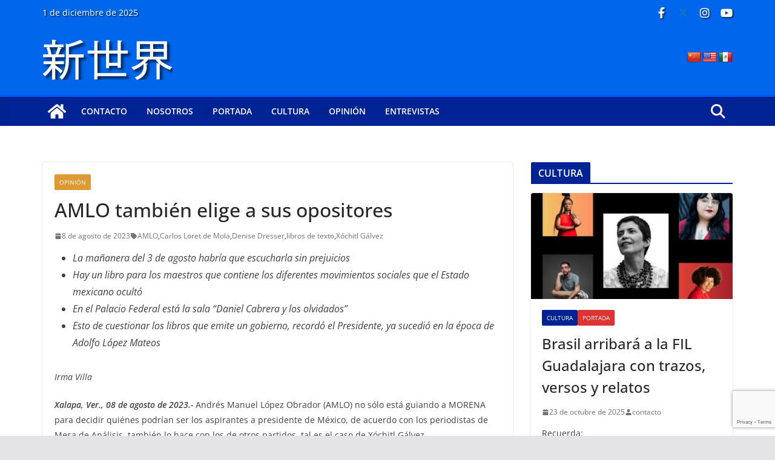

--- FILE ---
content_type: text/html; charset=UTF-8
request_url: https://www.nuevo-mundo.mx/opinion/amlo-tambien-elige-a-sus-opositores/
body_size: 25687
content:
<!doctype html><html lang="es"><head><meta charset="UTF-8"/><meta name="viewport" content="width=device-width, initial-scale=1"><link rel="profile" href="http://gmpg.org/xfn/11"/><title>AMLO también elige a sus opositores &#8211; Nuevo Mundo</title><meta name='robots' content='max-image-preview:large' />
 <script type="text/javascript" id="google_gtagjs-js-consent-mode-data-layer" src="[data-uri]" defer></script> <link rel="alternate" type="application/rss+xml" title="Nuevo Mundo &raquo; Feed" href="https://www.nuevo-mundo.mx/feed/" /><link rel="alternate" type="application/rss+xml" title="Nuevo Mundo &raquo; Feed de los comentarios" href="https://www.nuevo-mundo.mx/comments/feed/" /><link data-optimized="2" rel="stylesheet" href="https://www.nuevo-mundo.mx/wp-content/litespeed/css/8b75ca7208357f4370f7c3706fdf5a90.css?ver=f3468" /> <script type="text/javascript" src="https://www.nuevo-mundo.mx/wp-includes/js/jquery/jquery.min.js" id="jquery-core-js"></script> <script data-optimized="1" type="text/javascript" src="https://www.nuevo-mundo.mx/wp-content/litespeed/js/36ea8d8da0d7184bec56e2cd381ac2df.js?ver=ac2df" id="jquery-migrate-js" defer data-deferred="1"></script> <script data-optimized="1" type="text/javascript" defer src="https://www.nuevo-mundo.mx/wp-content/litespeed/js/220b7291e0b7b52e9cce12b095e925d4.js?ver=925d4" id="purify-js"></script> <script data-optimized="1" type="text/javascript" defer src="https://www.nuevo-mundo.mx/wp-content/litespeed/js/6592c1635d3d955d1b425d825e1df674.js?ver=df674" id="fancybox-for-wp-js"></script> <!--[if lte IE 8]> <script type="text/javascript" defer src="https://www.nuevo-mundo.mx/wp-content/themes/colormag/assets/js/html5shiv.min.js" id="html5-js"></script> <![endif]--> <script type="text/javascript" defer src="https://www.googletagmanager.com/gtag/js?id=GT-WK5GH5GS" id="google_gtagjs-js" async></script> <script type="text/javascript" id="google_gtagjs-js-after" src="[data-uri]" defer></script> <link rel="https://api.w.org/" href="https://www.nuevo-mundo.mx/wp-json/" /><link rel="alternate" title="JSON" type="application/json" href="https://www.nuevo-mundo.mx/wp-json/wp/v2/posts/696" /><link rel="canonical" href="https://www.nuevo-mundo.mx/opinion/amlo-tambien-elige-a-sus-opositores/" /><link rel="alternate" title="oEmbed (JSON)" type="application/json+oembed" href="https://www.nuevo-mundo.mx/wp-json/oembed/1.0/embed?url=https%3A%2F%2Fwww.nuevo-mundo.mx%2Fopinion%2Famlo-tambien-elige-a-sus-opositores%2F" /><link rel="alternate" title="oEmbed (XML)" type="text/xml+oembed" href="https://www.nuevo-mundo.mx/wp-json/oembed/1.0/embed?url=https%3A%2F%2Fwww.nuevo-mundo.mx%2Fopinion%2Famlo-tambien-elige-a-sus-opositores%2F&#038;format=xml" /> <script data-optimized="1" type="text/javascript" src="[data-uri]" defer></script> <meta name="generator" content="Site Kit by Google 1.166.0" /><link rel="pingback" href="https://www.nuevo-mundo.mx/xmlrpc.php"><meta name="google-adsense-platform-account" content="ca-host-pub-2644536267352236"><meta name="google-adsense-platform-domain" content="sitekit.withgoogle.com"> <script type="text/javascript" async="async" src="https://pagead2.googlesyndication.com/pagead/js/adsbygoogle.js?client=ca-pub-1827755653708140&amp;host=ca-host-pub-2644536267352236" crossorigin="anonymous"></script> <link rel="icon" href="https://www.nuevo-mundo.mx/wp-content/uploads/2022/12/mundo-nuevo-150x67.png" sizes="32x32" /><link rel="icon" href="https://www.nuevo-mundo.mx/wp-content/uploads/2022/12/mundo-nuevo.png" sizes="192x192" /><link rel="apple-touch-icon" href="https://www.nuevo-mundo.mx/wp-content/uploads/2022/12/mundo-nuevo.png" /><meta name="msapplication-TileImage" content="https://www.nuevo-mundo.mx/wp-content/uploads/2022/12/mundo-nuevo.png" /></head><body class="wp-singular post-template-default single single-post postid-696 single-format-standard wp-custom-logo wp-embed-responsive wp-theme-colormag wp-child-theme-nuevo-mundo cm-header-layout-1 adv-style-1  wide"><div id="page" class="hfeed site">
<a class="skip-link screen-reader-text" href="#main">Saltar al contenido</a><header id="cm-masthead" class="cm-header cm-layout-1 cm-layout-1-style-1 cm-full-width"><div class="cm-top-bar"><div class="cm-container"><div class="cm-row"><div class="cm-top-bar__1"><div class="date-in-header">
1 de diciembre de 2025</div></div><div class="cm-top-bar__2"><div class="social-links"><ul><li><a href="https://www.facebook.com/NuevoMundoNoticiasMx" target="_blank"><i class="fa fa-facebook"></i></a></li><li><a href="https://twitter.com/Nuevo_Mundo_mx" target="_blank"><i class="fa-brands fa-x-twitter"></i></a></li><li><a href="https://www.instagram.com/nuevomundonoticias" target="_blank"><i class="fa fa-instagram"></i></a></li><li><a href="https://www.youtube.com/@nuevo-mundonoticias" target="_blank"><i class="fa fa-youtube"></i></a></li></ul></div></div></div></div></div><div class="cm-main-header"><div id="cm-header-1" class="cm-header-1"><div class="cm-container"><div class="cm-row"><div class="cm-header-col-1"><div id="cm-site-branding" class="cm-site-branding">
<a href="https://www.nuevo-mundo.mx/" class="custom-logo-link" rel="home"><img data-lazyloaded="1" src="[data-uri]" width="215" height="67" data-src="https://www.nuevo-mundo.mx/wp-content/uploads/2022/12/mundo-nuevo.png" class="custom-logo" alt="Nuevo Mundo" decoding="async" data-srcset="" /><noscript><img width="215" height="67" src="https://www.nuevo-mundo.mx/wp-content/uploads/2022/12/mundo-nuevo.png" class="custom-logo" alt="Nuevo Mundo" decoding="async" srcset="" /></noscript></a></div></div><div class="cm-header-col-2"><div id="header-right-sidebar" class="clearfix"><aside id="glt_widget-4" class="widget widget_glt_widget clearfix"><div id="flags" class="size24"><ul id="sortable" class="ui-sortable" style="float:left"><li id='Chinese (Simplified)'><a href='#' title='Chinese (Simplified)' class='nturl notranslate zh-CN flag Chinese (Simplified)'></a></li><li id='English'><a href='#' title='English' class='nturl notranslate en flag united-states'></a></li><li id='Spanish'><a href='#' title='Spanish' class='nturl notranslate es flag mexico'></a></li></ul></div><div id="google_language_translator" class="default-language-es"></div></aside></div></div></div></div></div><div id="cm-header-2" class="cm-header-2"><nav id="cm-primary-nav" class="cm-primary-nav"><div class="cm-container"><div class="cm-row"><div class="cm-home-icon">
<a href="https://www.nuevo-mundo.mx/"
title="Nuevo Mundo"
>
<svg class="cm-icon cm-icon--home" xmlns="http://www.w3.org/2000/svg" viewBox="0 0 28 22"><path d="M13.6465 6.01133L5.11148 13.0409V20.6278C5.11148 20.8242 5.18952 21.0126 5.32842 21.1515C5.46733 21.2904 5.65572 21.3685 5.85217 21.3685L11.0397 21.3551C11.2355 21.3541 11.423 21.2756 11.5611 21.1368C11.6992 20.998 11.7767 20.8102 11.7767 20.6144V16.1837C11.7767 15.9873 11.8547 15.7989 11.9937 15.66C12.1326 15.521 12.321 15.443 12.5174 15.443H15.4801C15.6766 15.443 15.865 15.521 16.0039 15.66C16.1428 15.7989 16.2208 15.9873 16.2208 16.1837V20.6111C16.2205 20.7086 16.2394 20.8052 16.2765 20.8953C16.3136 20.9854 16.3681 21.0673 16.4369 21.1364C16.5057 21.2054 16.5875 21.2602 16.6775 21.2975C16.7675 21.3349 16.864 21.3541 16.9615 21.3541L22.1472 21.3685C22.3436 21.3685 22.532 21.2904 22.6709 21.1515C22.8099 21.0126 22.8879 20.8242 22.8879 20.6278V13.0358L14.3548 6.01133C14.2544 5.93047 14.1295 5.88637 14.0006 5.88637C13.8718 5.88637 13.7468 5.93047 13.6465 6.01133ZM27.1283 10.7892L23.2582 7.59917V1.18717C23.2582 1.03983 23.1997 0.898538 23.0955 0.794359C22.9913 0.69018 22.8501 0.631653 22.7027 0.631653H20.1103C19.963 0.631653 19.8217 0.69018 19.7175 0.794359C19.6133 0.898538 19.5548 1.03983 19.5548 1.18717V4.54848L15.4102 1.13856C15.0125 0.811259 14.5134 0.632307 13.9983 0.632307C13.4832 0.632307 12.9841 0.811259 12.5864 1.13856L0.868291 10.7892C0.81204 10.8357 0.765501 10.8928 0.731333 10.9573C0.697165 11.0218 0.676038 11.0924 0.66916 11.165C0.662282 11.2377 0.669786 11.311 0.691245 11.3807C0.712704 11.4505 0.747696 11.5153 0.794223 11.5715L1.97469 13.0066C2.02109 13.063 2.07816 13.1098 2.14264 13.1441C2.20711 13.1784 2.27773 13.1997 2.35044 13.2067C2.42315 13.2137 2.49653 13.2063 2.56638 13.1849C2.63623 13.1636 2.70118 13.1286 2.7575 13.0821L13.6465 4.11333C13.7468 4.03247 13.8718 3.98837 14.0006 3.98837C14.1295 3.98837 14.2544 4.03247 14.3548 4.11333L25.2442 13.0821C25.3004 13.1286 25.3653 13.1636 25.435 13.1851C25.5048 13.2065 25.5781 13.214 25.6507 13.2071C25.7234 13.2003 25.794 13.1791 25.8584 13.145C25.9229 13.1108 25.98 13.0643 26.0265 13.008L27.207 11.5729C27.2535 11.5164 27.2883 11.4512 27.3095 11.3812C27.3307 11.3111 27.3379 11.2375 27.3306 11.1647C27.3233 11.0919 27.3016 11.0212 27.2669 10.9568C27.2322 10.8923 27.1851 10.8354 27.1283 10.7892Z" /></svg>					</a></div><div class="cm-header-actions"><div class="cm-top-search">
<i class="fa fa-search search-top"></i><div class="search-form-top"><form action="https://www.nuevo-mundo.mx/" class="search-form searchform clearfix" method="get" role="search"><div class="search-wrap">
<input type="search"
class="s field"
name="s"
value=""
placeholder="Buscar"
/><button class="search-icon" type="submit"></button></div></form></div></div></div><p class="cm-menu-toggle" aria-expanded="false">
<svg class="cm-icon cm-icon--bars" xmlns="http://www.w3.org/2000/svg" viewBox="0 0 24 24"><path d="M21 19H3a1 1 0 0 1 0-2h18a1 1 0 0 1 0 2Zm0-6H3a1 1 0 0 1 0-2h18a1 1 0 0 1 0 2Zm0-6H3a1 1 0 0 1 0-2h18a1 1 0 0 1 0 2Z"></path></svg>						<svg class="cm-icon cm-icon--x-mark" xmlns="http://www.w3.org/2000/svg" viewBox="0 0 24 24"><path d="m13.4 12 8.3-8.3c.4-.4.4-1 0-1.4s-1-.4-1.4 0L12 10.6 3.7 2.3c-.4-.4-1-.4-1.4 0s-.4 1 0 1.4l8.3 8.3-8.3 8.3c-.4.4-.4 1 0 1.4.2.2.4.3.7.3s.5-.1.7-.3l8.3-8.3 8.3 8.3c.2.2.5.3.7.3s.5-.1.7-.3c.4-.4.4-1 0-1.4L13.4 12z"></path></svg></p><div class="cm-menu-primary-container"><ul id="menu-principal" class="menu"><li id="menu-item-196" class="menu-item menu-item-type-post_type menu-item-object-page menu-item-196"><a href="https://www.nuevo-mundo.mx/contacto/">Contacto</a></li><li id="menu-item-198" class="menu-item menu-item-type-post_type menu-item-object-page menu-item-198"><a href="https://www.nuevo-mundo.mx/nosotros/">Nosotros</a></li><li id="menu-item-228" class="menu-item menu-item-type-taxonomy menu-item-object-category menu-item-228"><a href="https://www.nuevo-mundo.mx/seccion/portada/">Portada</a></li><li id="menu-item-48" class="menu-item menu-item-type-taxonomy menu-item-object-category menu-item-48"><a href="https://www.nuevo-mundo.mx/seccion/cultura/">Cultura</a></li><li id="menu-item-51" class="menu-item menu-item-type-taxonomy menu-item-object-category current-post-ancestor current-menu-parent current-post-parent menu-item-51"><a href="https://www.nuevo-mundo.mx/seccion/opinion/">Opinión</a></li><li id="menu-item-93" class="menu-item menu-item-type-taxonomy menu-item-object-category menu-item-93"><a href="https://www.nuevo-mundo.mx/seccion/entrevistas/">Entrevistas</a></li></ul></div></div></div></nav></div></div></header><div id="cm-content" class="cm-content"><div class="cm-container"><div class="cm-row"><div id="cm-primary" class="cm-primary"><div class="cm-posts clearfix"><article sdfdfds id="post-696" class="post-696 post type-post status-publish format-standard has-post-thumbnail hentry category-opinion tag-amlo tag-carlos-loret-de-mola tag-denise-dresser tag-libros-de-texto tag-xochitl-galvez"><div class="cm-post-content"><div class="cm-entry-header-meta"><div class="cm-post-categories"><a href="https://www.nuevo-mundo.mx/seccion/opinion/" style="background:#dd9933" rel="category tag">Opinión</a></div></div><header class="cm-entry-header"><h1 class="cm-entry-title">
AMLO también elige a sus opositores</h1></header><div class="cm-below-entry-meta "><span class="cm-post-date"><a href="https://www.nuevo-mundo.mx/opinion/amlo-tambien-elige-a-sus-opositores/" title="21:48" rel="bookmark"><svg class="cm-icon cm-icon--calendar-fill" xmlns="http://www.w3.org/2000/svg" viewBox="0 0 24 24"><path d="M21.1 6.6v1.6c0 .6-.4 1-1 1H3.9c-.6 0-1-.4-1-1V6.6c0-1.5 1.3-2.8 2.8-2.8h1.7V3c0-.6.4-1 1-1s1 .4 1 1v.8h5.2V3c0-.6.4-1 1-1s1 .4 1 1v.8h1.7c1.5 0 2.8 1.3 2.8 2.8zm-1 4.6H3.9c-.6 0-1 .4-1 1v7c0 1.5 1.3 2.8 2.8 2.8h12.6c1.5 0 2.8-1.3 2.8-2.8v-7c0-.6-.4-1-1-1z"></path></svg> <time class="entry-date published updated" datetime="2023-08-08T21:48:22-06:00">8 de agosto de 2023</time></a></span><span class="cm-tag-links"><svg class="cm-icon cm-icon--tag" xmlns="http://www.w3.org/2000/svg" viewBox="0 0 24 24"><path d="m21.2 10.4-8.1-8.1c-.2-.2-.4-.3-.7-.3H3c-.6 0-1 .5-1 1v9.4c0 .3.1.5.3.7l8.1 8.1c.5.5 1.3.8 2 .8.8 0 1.5-.3 2-.8l6.7-6.7c1.2-1.2 1.2-3 .1-4.1zM7.7 8.7c-.6 0-1-.4-1-1s.4-1 1-1 1 .4 1 1-.4 1-1 1z"></path></svg> <a href="https://www.nuevo-mundo.mx/etiqueta/amlo/" rel="tag">AMLO</a>, <a href="https://www.nuevo-mundo.mx/etiqueta/carlos-loret-de-mola/" rel="tag">Carlos Loret de Mola</a>, <a href="https://www.nuevo-mundo.mx/etiqueta/denise-dresser/" rel="tag">Denise Dresser</a>, <a href="https://www.nuevo-mundo.mx/etiqueta/libros-de-texto/" rel="tag">libros de texto</a>, <a href="https://www.nuevo-mundo.mx/etiqueta/xochitl-galvez/" rel="tag">Xóchitl Gálvez</a></span></div><div class="cm-entry-summary"><ul class="wp-block-list"><li><em>La mañanera del 3 de agosto habría que escucharla sin prejuicios</em></li><li><em>Hay un libro para los maestros que contiene los diferentes movimientos sociales que el Estado mexicano ocultó</em></li><li><em>En el Palacio Federal está la sala “Daniel Cabrera y los olvidados”</em></li><li><em>Esto de cuestionar los libros que emite un gobierno, recordó el Presidente, ya sucedió en la época de Adolfo López Mateos</em></li></ul><p><em>Irma Villa</em></p><p><strong><em>Xalapa, Ver., 08 de agosto de 2023.-</em></strong> Andrés Manuel López Obrador (AMLO) no sólo está guiando a MORENA para decidir quiénes podrían ser los aspirantes a presidente de México, de acuerdo con los periodistas de Mesa de Análisis, también lo hace con los de otros partidos, tal es el caso de Xóchitl Gálvez.</p><figure class="wp-block-image aligncenter size-large"><img data-lazyloaded="1" src="[data-uri]" fetchpriority="high" decoding="async" width="1024" height="576" data-src="https://www.nuevo-mundo.mx/wp-content/uploads/2023/08/080823-AMLO-NM-1024x576.png" alt="Andrés Manuel López Obrador" class="wp-image-699" data-srcset="https://www.nuevo-mundo.mx/wp-content/uploads/2023/08/080823-AMLO-NM-1024x576.png 1024w, https://www.nuevo-mundo.mx/wp-content/uploads/2023/08/080823-AMLO-NM-300x169.png 300w, https://www.nuevo-mundo.mx/wp-content/uploads/2023/08/080823-AMLO-NM-768x432.png 768w, https://www.nuevo-mundo.mx/wp-content/uploads/2023/08/080823-AMLO-NM-1536x864.png 1536w, https://www.nuevo-mundo.mx/wp-content/uploads/2023/08/080823-AMLO-NM.png 1920w" data-sizes="(max-width: 1024px) 100vw, 1024px" /><noscript><img fetchpriority="high" decoding="async" width="1024" height="576" src="https://www.nuevo-mundo.mx/wp-content/uploads/2023/08/080823-AMLO-NM-1024x576.png" alt="Andrés Manuel López Obrador" class="wp-image-699" srcset="https://www.nuevo-mundo.mx/wp-content/uploads/2023/08/080823-AMLO-NM-1024x576.png 1024w, https://www.nuevo-mundo.mx/wp-content/uploads/2023/08/080823-AMLO-NM-300x169.png 300w, https://www.nuevo-mundo.mx/wp-content/uploads/2023/08/080823-AMLO-NM-768x432.png 768w, https://www.nuevo-mundo.mx/wp-content/uploads/2023/08/080823-AMLO-NM-1536x864.png 1536w, https://www.nuevo-mundo.mx/wp-content/uploads/2023/08/080823-AMLO-NM.png 1920w" sizes="(max-width: 1024px) 100vw, 1024px" /></noscript><figcaption class="wp-element-caption">Andrés Manuel López Obrador, presidente de México.</figcaption></figure><p>Y sí, efectivamente, así parece que es, pero esto debería preocupar a los adversarios de AMLO en lugar de burlarse de él, porque si la carta más fuerte que tienen es a la actual senadora, realmente no le puede competir al líder moral más importante que aún tiene México. Esta conclusión deriva de escuchar Mesa de Análisis, conducida por Carlos Loret de Mola el pasado 3 de agosto. <a href="https://bit.ly/3ONShot">Dar clic</a></p><p>La oposición no existía en el 2018 –después de que Andrés Manuel López Obrador ganó la presidencia con más del 50 por ciento– como que no había figuras, nadie entusiasmaba, palabras más palabras menos de Carlos Loret de Mola; le acompañan Denise Dresser, Carolina Hernández Solís, Jesús Silva-Herzog Márquez y Héctor de Mauleón quienes dialogaron sobre la carrera presidencial de 2024. La ex estrella de la empresa Televisa, visiblemente emocionado, exclama: “parece que la conversación ha cambiado, no sé qué percepción tengan”, inmediatamente cede el micrófono a “Denise”. La periodista que acaba de estar en <a href="https://bit.ly/43Z3IOc">Ucrania</a>, responde: “¡Absolutamente!, desde la irrupción de Xóchitl Gálvez como una candidata inesperada, una candidata desafiante y además promovida por el propio Andrés Manuel López Obrador por la forma en la cual la trató. A mí me parece que su candidatura despega o toma la decisión de entrarle al ruedo electoral cuando el Presidente le cierra la puerta de Palacio Nacional, después de haber ganado (ella) el amparo que le da derecho de réplica frente a las mentiras presidenciales en su contra; en el momento en el que López Obrador le cierra la puerta de Palacio Nacional abre la puerta de su candidatura presidencial, la vuelve un nombre reconocible, ella ve que tiene apoyo y decide, pues eso, lanzarse, con una campaña (yo diría) muy fresca, con sentido del humor (algo que el hombre del Palacio Nacional no tolera), muy hábil manejo de redes y generando un sentimiento, pues, de una opción que no existía en la oposición, una opción capaz de entusiasmar, de (sobre todo) generar incertidumbre frente a un proceso que se veía tan previsible”.</p><p>En este momento, Loret agrega: “el arroz no estaba cocido”, Denise confirma y agrega que la incertidumbre siempre es un elemento necesario en las democracias. Comienza, ahora sí, la discusión.</p><p>El mismo 3 de agosto, en La Mañanera, le cuestionaron a AMLO  el sesgo comunista de los libros de historia, y más allá de acuerdos y disensos, desde mi punto de vista, su respuesta es atinada: “en la mayoría de los casos no los han leído, es un rechazo por consigna, y sobre todo por la carga ideológica, es mucho el conservadurismo de muchas personas, los obnubila, ven comunistas por todos lados”.</p><p>Esto de cuestionar los libros que emite un gobierno, recordó el Presidente, ya sucedió en la época de Adolfo López Mateos, cuando el Partido de Acción Nacional también organizó manifestaciones para solicitar que no se distribuyeran los libros de texto de aquel entonces, y hubo manifestaciones en contra, y eso que era Jaime Torres Bodet el secretario de Educación, y Martín Luis Guzmán fue el primer director de la Comisión de Libros de Texto.</p><p>Por lo tanto, pidió a la gente estar tranquila, que lo que hay es un libro para maestros en el que se les habla de los diferentes movimientos sociales que se han dado en el país; además, se preguntó que por qué ocultar la realidad, “ni que viviéramos en ese entonces cuando el régimen tenía el control de los medios de comunicación”.</p><p>Fue en este momento de la mañanera en que destacó que hay una sala en Palacio Federal denominada “Daniel Cabrera y los olvidados”, en homenaje a quien fuera un periodista opositor del régimen de Porfirio Díaz. Este hombre al que calificó como excepcional formaba parte de <a href="https://bit.ly/3QO68N5" target="_blank" rel="noreferrer noopener">El hijo del Ahuizote</a>, un periódico crítico.</p><p>Mencionó que en esa misma sala (en la que debajo hay ruinas de sitios arqueológicos de lo que fue Tenochtitlan) están los olvidados: se puede ver al emperador Cuauhtémoc, a los revolucionarios Genaro Vázquez y Lucio Cabañas; del movimiento del 68, están Valentín Campa y Raúl Álvarez Garín; se recuerda a Emiliano Zapata, a Lázaro Cárdenas; a José Revueltas y a Elena Garro, entre otros. ¿Antes cómo iban a estar ellos? Se pregunta.</p><p>Por último, comento que en Mesa de Análisis consideran que el gobierno de AMLO ha sido una continuidad de las administraciones anteriores, con acarreos, impunidad, corrupción, etc.</p><p>Al respecto, hay que decir que AMLO sigue contando con la aprobación de más del 60 por ciento de los mexicanos, como en la misma mesa reconoció Hernández Solís. Este dato lo aporta <a href="https://bit.ly/3OPrdFs">Morning Consult.</a></p><p>Como en el futbol, parece que la selección de los presidenciables se decidirá en penaltis.</p><p>Y lo de los libros será un asunto que seguirá dando qué decir, pese a lo que esta tarde se <a href="https://bit.ly/3qr8VAT">informó</a>, porque la presencia de Sady Arturo Loaiza encenderá a los periodistas críticos de este país.</p></div></div></article></div><ul class="default-wp-page"><li class="previous"><a href="https://www.nuevo-mundo.mx/entrevistas/bai-yi-la-curiosidad-me-trajo-a-mexico/" rel="prev"><span class="meta-nav"><svg class="cm-icon cm-icon--arrow-left-long" xmlns="http://www.w3.org/2000/svg" viewBox="0 0 24 24"><path d="M2 12.38a1 1 0 0 1 0-.76.91.91 0 0 1 .22-.33L6.52 7a1 1 0 0 1 1.42 0 1 1 0 0 1 0 1.41L5.36 11H21a1 1 0 0 1 0 2H5.36l2.58 2.58a1 1 0 0 1 0 1.41 1 1 0 0 1-.71.3 1 1 0 0 1-.71-.3l-4.28-4.28a.91.91 0 0 1-.24-.33Z"></path></svg></span> Bai Yi: “la curiosidad me trajo a México”</a></li><li class="next"><a href="https://www.nuevo-mundo.mx/entrevistas/los-nuevos-libros-dificultaran-la-ensenanza-y-el-aprendizaje-julieta-fierro/" rel="next">Los nuevos libros dificultarán la enseñanza y el aprendizaje: Julieta Fierro <span class="meta-nav"><svg class="cm-icon cm-icon--arrow-right-long" xmlns="http://www.w3.org/2000/svg" viewBox="0 0 24 24"><path d="M21.92 12.38a1 1 0 0 0 0-.76 1 1 0 0 0-.21-.33L17.42 7A1 1 0 0 0 16 8.42L18.59 11H2.94a1 1 0 1 0 0 2h15.65L16 15.58A1 1 0 0 0 16 17a1 1 0 0 0 1.41 0l4.29-4.28a1 1 0 0 0 .22-.34Z"></path></svg></span></a></li></ul><div class="related-posts-wrapper"><h3 class="related-posts-main-title">
<i class="fa fa-thumbs-up"></i><span>También te puede gustar</span></h3><div class="related-posts"><div class="single-related-posts"><div class="related-posts-thumbnail">
<a href="https://www.nuevo-mundo.mx/opinion/la-economia-china-no-colapsara/" title="Viento Oriental">
<img data-lazyloaded="1" src="[data-uri]" width="390" height="205" data-src="https://www.nuevo-mundo.mx/wp-content/uploads/2023/10/Sin-titulo-3-390x205.jpeg" class="attachment-colormag-featured-post-medium size-colormag-featured-post-medium wp-post-image" alt="sin titulo 3" decoding="async" /><noscript><img width="390" height="205" src="https://www.nuevo-mundo.mx/wp-content/uploads/2023/10/Sin-titulo-3-390x205.jpeg" class="attachment-colormag-featured-post-medium size-colormag-featured-post-medium wp-post-image" alt="sin titulo 3" decoding="async" /></noscript>							</a></div><div class="cm-post-content"><h3 class="cm-entry-title">
<a href="https://www.nuevo-mundo.mx/opinion/la-economia-china-no-colapsara/" rel="bookmark" title="Viento Oriental">
Viento Oriental							</a></h3><div class="cm-below-entry-meta "><span class="cm-post-date"><a href="https://www.nuevo-mundo.mx/opinion/la-economia-china-no-colapsara/" title="09:51" rel="bookmark"><svg class="cm-icon cm-icon--calendar-fill" xmlns="http://www.w3.org/2000/svg" viewBox="0 0 24 24"><path d="M21.1 6.6v1.6c0 .6-.4 1-1 1H3.9c-.6 0-1-.4-1-1V6.6c0-1.5 1.3-2.8 2.8-2.8h1.7V3c0-.6.4-1 1-1s1 .4 1 1v.8h5.2V3c0-.6.4-1 1-1s1 .4 1 1v.8h1.7c1.5 0 2.8 1.3 2.8 2.8zm-1 4.6H3.9c-.6 0-1 .4-1 1v7c0 1.5 1.3 2.8 2.8 2.8h12.6c1.5 0 2.8-1.3 2.8-2.8v-7c0-.6-.4-1-1-1z"></path></svg> <time class="entry-date published updated" datetime="2023-10-16T09:51:15-06:00">16 de octubre de 2023</time></a></span></div></div></div><div class="single-related-posts"><div class="related-posts-thumbnail">
<a href="https://www.nuevo-mundo.mx/opinion/la-paz-y-el-beneficio-mutuo-fueron-temas-del-ii-foro-economico-euroasiatico/" title="La paz y el beneficio mutuo, temas del II Foro Económico Euroasiático">
<img data-lazyloaded="1" src="[data-uri]" width="390" height="205" data-src="https://www.nuevo-mundo.mx/wp-content/uploads/2023/05/II-Foro-economico-euroasiatico-2-390x205.jpg" class="attachment-colormag-featured-post-medium size-colormag-featured-post-medium wp-post-image" alt="Rusia prevé un crecimiento positivo para 2023, algo que no pueden asegurar los aliados europeos de los Estados Unidos: “están en rojo”, refirió Putin." decoding="async" /><noscript><img width="390" height="205" src="https://www.nuevo-mundo.mx/wp-content/uploads/2023/05/II-Foro-economico-euroasiatico-2-390x205.jpg" class="attachment-colormag-featured-post-medium size-colormag-featured-post-medium wp-post-image" alt="Rusia prevé un crecimiento positivo para 2023, algo que no pueden asegurar los aliados europeos de los Estados Unidos: “están en rojo”, refirió Putin." decoding="async" /></noscript>							</a></div><div class="cm-post-content"><h3 class="cm-entry-title">
<a href="https://www.nuevo-mundo.mx/opinion/la-paz-y-el-beneficio-mutuo-fueron-temas-del-ii-foro-economico-euroasiatico/" rel="bookmark" title="La paz y el beneficio mutuo, temas del II Foro Económico Euroasiático">
La paz y el beneficio mutuo, temas del II Foro Económico Euroasiático							</a></h3><div class="cm-below-entry-meta "><span class="cm-post-date"><a href="https://www.nuevo-mundo.mx/opinion/la-paz-y-el-beneficio-mutuo-fueron-temas-del-ii-foro-economico-euroasiatico/" title="23:34" rel="bookmark"><svg class="cm-icon cm-icon--calendar-fill" xmlns="http://www.w3.org/2000/svg" viewBox="0 0 24 24"><path d="M21.1 6.6v1.6c0 .6-.4 1-1 1H3.9c-.6 0-1-.4-1-1V6.6c0-1.5 1.3-2.8 2.8-2.8h1.7V3c0-.6.4-1 1-1s1 .4 1 1v.8h5.2V3c0-.6.4-1 1-1s1 .4 1 1v.8h1.7c1.5 0 2.8 1.3 2.8 2.8zm-1 4.6H3.9c-.6 0-1 .4-1 1v7c0 1.5 1.3 2.8 2.8 2.8h12.6c1.5 0 2.8-1.3 2.8-2.8v-7c0-.6-.4-1-1-1z"></path></svg> <time class="entry-date published updated" datetime="2023-05-24T23:34:33-06:00">24 de mayo de 2023</time></a></span></div></div></div><div class="single-related-posts"><div class="related-posts-thumbnail">
<a href="https://www.nuevo-mundo.mx/opinion/china-llego-a-america-latina-para-quedarse/" title="“China llegó a América Latina para quedarse”">
<img data-lazyloaded="1" src="[data-uri]" width="390" height="205" data-src="https://www.nuevo-mundo.mx/wp-content/uploads/2023/01/IMG-20230130-WA0000-390x205.jpg" class="attachment-colormag-featured-post-medium size-colormag-featured-post-medium wp-post-image" alt="China creció al tres por ciento en 2023 y se posiciona como el segundo socio comercial para América Latina." decoding="async" /><noscript><img width="390" height="205" src="https://www.nuevo-mundo.mx/wp-content/uploads/2023/01/IMG-20230130-WA0000-390x205.jpg" class="attachment-colormag-featured-post-medium size-colormag-featured-post-medium wp-post-image" alt="China creció al tres por ciento en 2023 y se posiciona como el segundo socio comercial para América Latina." decoding="async" /></noscript>							</a></div><div class="cm-post-content"><h3 class="cm-entry-title">
<a href="https://www.nuevo-mundo.mx/opinion/china-llego-a-america-latina-para-quedarse/" rel="bookmark" title="“China llegó a América Latina para quedarse”">
“China llegó a América Latina para quedarse”							</a></h3><div class="cm-below-entry-meta "><span class="cm-post-date"><a href="https://www.nuevo-mundo.mx/opinion/china-llego-a-america-latina-para-quedarse/" title="10:32" rel="bookmark"><svg class="cm-icon cm-icon--calendar-fill" xmlns="http://www.w3.org/2000/svg" viewBox="0 0 24 24"><path d="M21.1 6.6v1.6c0 .6-.4 1-1 1H3.9c-.6 0-1-.4-1-1V6.6c0-1.5 1.3-2.8 2.8-2.8h1.7V3c0-.6.4-1 1-1s1 .4 1 1v.8h5.2V3c0-.6.4-1 1-1s1 .4 1 1v.8h1.7c1.5 0 2.8 1.3 2.8 2.8zm-1 4.6H3.9c-.6 0-1 .4-1 1v7c0 1.5 1.3 2.8 2.8 2.8h12.6c1.5 0 2.8-1.3 2.8-2.8v-7c0-.6-.4-1-1-1z"></path></svg> <time class="entry-date published updated" datetime="2023-01-30T10:32:28-06:00">30 de enero de 2023</time></a></span></div></div></div></div></div></div><div id="cm-secondary" class="cm-secondary"><aside id="colormag_featured_posts_vertical_widget-2" class="widget cm-featured-posts cm-featured-posts--style-2"><h3 class="cm-widget-title" style="border-bottom-color:#002393;"><span style="background-color:#002393;">CULTURA</span></h3><div class="cm-first-post"><div class="cm-post">
<a href="https://www.nuevo-mundo.mx/portada/brasil-arribara-a-la-fil-guadalajara-con-trazos-versos-y-relatos/" title="Brasil arribará a la FIL Guadalajara con trazos, versos y relatos"><img data-lazyloaded="1" src="[data-uri]" width="390" height="205" data-src="https://www.nuevo-mundo.mx/wp-content/uploads/2025/10/Sin-titulo-2025-10-23T210226.744-390x205.jpeg" class="attachment-colormag-featured-post-medium size-colormag-featured-post-medium wp-post-image" alt="Brasil arribará a la FIL Guadalajara con trazos, versos y relatos" title="Brasil arribará a la FIL Guadalajara con trazos, versos y relatos" decoding="async" /><noscript><img width="390" height="205" src="https://www.nuevo-mundo.mx/wp-content/uploads/2025/10/Sin-titulo-2025-10-23T210226.744-390x205.jpeg" class="attachment-colormag-featured-post-medium size-colormag-featured-post-medium wp-post-image" alt="Brasil arribará a la FIL Guadalajara con trazos, versos y relatos" title="Brasil arribará a la FIL Guadalajara con trazos, versos y relatos" decoding="async" /></noscript></a></figure><div class="cm-post-content"><div class="cm-entry-header-meta"><div class="cm-post-categories"><a href="https://www.nuevo-mundo.mx/seccion/cultura/" style="background:#002393" rel="category tag">Cultura</a><a href="https://www.nuevo-mundo.mx/seccion/portada/" style="background:#dd3333" rel="category tag">Portada</a></div></div><h3 class="cm-entry-title">
<a href="https://www.nuevo-mundo.mx/portada/brasil-arribara-a-la-fil-guadalajara-con-trazos-versos-y-relatos/" title="Brasil arribará a la FIL Guadalajara con trazos, versos y relatos">
Brasil arribará a la FIL Guadalajara con trazos, versos y relatos			</a></h3><div class="cm-below-entry-meta "><span class="cm-post-date"><a href="https://www.nuevo-mundo.mx/portada/brasil-arribara-a-la-fil-guadalajara-con-trazos-versos-y-relatos/" title="21:20" rel="bookmark"><svg class="cm-icon cm-icon--calendar-fill" xmlns="http://www.w3.org/2000/svg" viewBox="0 0 24 24"><path d="M21.1 6.6v1.6c0 .6-.4 1-1 1H3.9c-.6 0-1-.4-1-1V6.6c0-1.5 1.3-2.8 2.8-2.8h1.7V3c0-.6.4-1 1-1s1 .4 1 1v.8h5.2V3c0-.6.4-1 1-1s1 .4 1 1v.8h1.7c1.5 0 2.8 1.3 2.8 2.8zm-1 4.6H3.9c-.6 0-1 .4-1 1v7c0 1.5 1.3 2.8 2.8 2.8h12.6c1.5 0 2.8-1.3 2.8-2.8v-7c0-.6-.4-1-1-1z"></path></svg> <time class="entry-date published updated" datetime="2025-10-23T21:20:25-06:00">23 de octubre de 2025</time></a></span>
<span class="cm-author cm-vcard">
<svg class="cm-icon cm-icon--user" xmlns="http://www.w3.org/2000/svg" viewBox="0 0 24 24"><path d="M7 7c0-2.8 2.2-5 5-5s5 2.2 5 5-2.2 5-5 5-5-2.2-5-5zm9 7H8c-2.8 0-5 2.2-5 5v2c0 .6.4 1 1 1h16c.6 0 1-.4 1-1v-2c0-2.8-2.2-5-5-5z"></path></svg>			<a class="url fn n"
href="https://www.nuevo-mundo.mx/author/contacto/"
title="contacto"
>
contacto			</a>
</span></div><div class="cm-entry-summary"><p>Recuerda:<br />
Destinação Brasil. Miércoles 3 y jueves 4 de diciembre. 19:30 a 20:20 horas. Salón B, área internacional, Expo Guadalajara</p></div></div></div></div><div class="cm-posts"><div class="cm-post">
<a href="https://www.nuevo-mundo.mx/cultura/vampiros-modelo-para-armar/" title="Vampiros: modelo para armar"><img data-lazyloaded="1" src="[data-uri]" width="130" height="90" data-src="https://www.nuevo-mundo.mx/wp-content/uploads/2025/10/Sin-titulo-9-130x90.jpeg" class="attachment-colormag-featured-post-small size-colormag-featured-post-small wp-post-image" alt="Vampiros: modelo para armar" title="Vampiros: modelo para armar" decoding="async" data-srcset="https://www.nuevo-mundo.mx/wp-content/uploads/2025/10/Sin-titulo-9-130x90.jpeg 130w, https://www.nuevo-mundo.mx/wp-content/uploads/2025/10/Sin-titulo-9-392x272.jpeg 392w" data-sizes="(max-width: 130px) 100vw, 130px" /><noscript><img width="130" height="90" src="https://www.nuevo-mundo.mx/wp-content/uploads/2025/10/Sin-titulo-9-130x90.jpeg" class="attachment-colormag-featured-post-small size-colormag-featured-post-small wp-post-image" alt="Vampiros: modelo para armar" title="Vampiros: modelo para armar" decoding="async" srcset="https://www.nuevo-mundo.mx/wp-content/uploads/2025/10/Sin-titulo-9-130x90.jpeg 130w, https://www.nuevo-mundo.mx/wp-content/uploads/2025/10/Sin-titulo-9-392x272.jpeg 392w" sizes="(max-width: 130px) 100vw, 130px" /></noscript></a></figure><div class="cm-post-content"><div class="cm-entry-header-meta"><div class="cm-post-categories"><a href="https://www.nuevo-mundo.mx/seccion/cultura/" style="background:#002393" rel="category tag">Cultura</a><a href="https://www.nuevo-mundo.mx/seccion/opinion/" style="background:#dd9933" rel="category tag">Opinión</a></div></div><h3 class="cm-entry-title">
<a href="https://www.nuevo-mundo.mx/cultura/vampiros-modelo-para-armar/" title="Vampiros: modelo para armar">
Vampiros: modelo para armar			</a></h3><div class="cm-below-entry-meta "><span class="cm-post-date"><a href="https://www.nuevo-mundo.mx/cultura/vampiros-modelo-para-armar/" title="08:00" rel="bookmark"><svg class="cm-icon cm-icon--calendar-fill" xmlns="http://www.w3.org/2000/svg" viewBox="0 0 24 24"><path d="M21.1 6.6v1.6c0 .6-.4 1-1 1H3.9c-.6 0-1-.4-1-1V6.6c0-1.5 1.3-2.8 2.8-2.8h1.7V3c0-.6.4-1 1-1s1 .4 1 1v.8h5.2V3c0-.6.4-1 1-1s1 .4 1 1v.8h1.7c1.5 0 2.8 1.3 2.8 2.8zm-1 4.6H3.9c-.6 0-1 .4-1 1v7c0 1.5 1.3 2.8 2.8 2.8h12.6c1.5 0 2.8-1.3 2.8-2.8v-7c0-.6-.4-1-1-1z"></path></svg> <time class="entry-date published updated" datetime="2025-10-09T08:00:00-06:00">9 de octubre de 2025</time></a></span>
<span class="cm-author cm-vcard">
<svg class="cm-icon cm-icon--user" xmlns="http://www.w3.org/2000/svg" viewBox="0 0 24 24"><path d="M7 7c0-2.8 2.2-5 5-5s5 2.2 5 5-2.2 5-5 5-5-2.2-5-5zm9 7H8c-2.8 0-5 2.2-5 5v2c0 .6.4 1 1 1h16c.6 0 1-.4 1-1v-2c0-2.8-2.2-5-5-5z"></path></svg>			<a class="url fn n"
href="https://www.nuevo-mundo.mx/author/contacto/"
title="contacto"
>
contacto			</a>
</span></div></div></div><div class="cm-post">
<a href="https://www.nuevo-mundo.mx/portada/francisco-lopez-serrano-gano-el-premio-de-literatura-y-naturaleza-jose-emilio-pacheco-2025/" title="Francisco López Serrano ganó el Premio de Literatura y Naturaleza José Emilio Pacheco 2025"><img data-lazyloaded="1" src="[data-uri]" width="130" height="90" data-src="https://www.nuevo-mundo.mx/wp-content/uploads/2025/10/Sin-titulo-65-130x90.jpeg" class="attachment-colormag-featured-post-small size-colormag-featured-post-small wp-post-image" alt="Francisco López Serrano ganó el Premio de Literatura y Naturaleza José Emilio Pacheco 2025" title="Francisco López Serrano ganó el Premio de Literatura y Naturaleza José Emilio Pacheco 2025" decoding="async" data-srcset="https://www.nuevo-mundo.mx/wp-content/uploads/2025/10/Sin-titulo-65-130x90.jpeg 130w, https://www.nuevo-mundo.mx/wp-content/uploads/2025/10/Sin-titulo-65-392x272.jpeg 392w" data-sizes="(max-width: 130px) 100vw, 130px" /><noscript><img width="130" height="90" src="https://www.nuevo-mundo.mx/wp-content/uploads/2025/10/Sin-titulo-65-130x90.jpeg" class="attachment-colormag-featured-post-small size-colormag-featured-post-small wp-post-image" alt="Francisco López Serrano ganó el Premio de Literatura y Naturaleza José Emilio Pacheco 2025" title="Francisco López Serrano ganó el Premio de Literatura y Naturaleza José Emilio Pacheco 2025" decoding="async" srcset="https://www.nuevo-mundo.mx/wp-content/uploads/2025/10/Sin-titulo-65-130x90.jpeg 130w, https://www.nuevo-mundo.mx/wp-content/uploads/2025/10/Sin-titulo-65-392x272.jpeg 392w" sizes="(max-width: 130px) 100vw, 130px" /></noscript></a></figure><div class="cm-post-content"><div class="cm-entry-header-meta"><div class="cm-post-categories"><a href="https://www.nuevo-mundo.mx/seccion/cultura/" style="background:#002393" rel="category tag">Cultura</a><a href="https://www.nuevo-mundo.mx/seccion/portada/" style="background:#dd3333" rel="category tag">Portada</a></div></div><h3 class="cm-entry-title">
<a href="https://www.nuevo-mundo.mx/portada/francisco-lopez-serrano-gano-el-premio-de-literatura-y-naturaleza-jose-emilio-pacheco-2025/" title="Francisco López Serrano ganó el Premio de Literatura y Naturaleza José Emilio Pacheco 2025">
Francisco López Serrano ganó el Premio de Literatura y Naturaleza José Emilio Pacheco 2025			</a></h3><div class="cm-below-entry-meta "><span class="cm-post-date"><a href="https://www.nuevo-mundo.mx/portada/francisco-lopez-serrano-gano-el-premio-de-literatura-y-naturaleza-jose-emilio-pacheco-2025/" title="10:07" rel="bookmark"><svg class="cm-icon cm-icon--calendar-fill" xmlns="http://www.w3.org/2000/svg" viewBox="0 0 24 24"><path d="M21.1 6.6v1.6c0 .6-.4 1-1 1H3.9c-.6 0-1-.4-1-1V6.6c0-1.5 1.3-2.8 2.8-2.8h1.7V3c0-.6.4-1 1-1s1 .4 1 1v.8h5.2V3c0-.6.4-1 1-1s1 .4 1 1v.8h1.7c1.5 0 2.8 1.3 2.8 2.8zm-1 4.6H3.9c-.6 0-1 .4-1 1v7c0 1.5 1.3 2.8 2.8 2.8h12.6c1.5 0 2.8-1.3 2.8-2.8v-7c0-.6-.4-1-1-1z"></path></svg> <time class="entry-date published updated" datetime="2025-10-06T10:07:08-06:00">6 de octubre de 2025</time></a></span>
<span class="cm-author cm-vcard">
<svg class="cm-icon cm-icon--user" xmlns="http://www.w3.org/2000/svg" viewBox="0 0 24 24"><path d="M7 7c0-2.8 2.2-5 5-5s5 2.2 5 5-2.2 5-5 5-5-2.2-5-5zm9 7H8c-2.8 0-5 2.2-5 5v2c0 .6.4 1 1 1h16c.6 0 1-.4 1-1v-2c0-2.8-2.2-5-5-5z"></path></svg>			<a class="url fn n"
href="https://www.nuevo-mundo.mx/author/contacto/"
title="contacto"
>
contacto			</a>
</span></div></div></div><div class="cm-post">
<a href="https://www.nuevo-mundo.mx/portada/eulac-recibira-el-homenaje-al-merito-editorial-de-la-fil/" title="EULAC recibirá el Homenaje al Mérito Editorial de la FIL"><img data-lazyloaded="1" src="[data-uri]" width="130" height="90" data-src="https://www.nuevo-mundo.mx/wp-content/uploads/2025/09/Sin-titulo-62-130x90.jpeg" class="attachment-colormag-featured-post-small size-colormag-featured-post-small wp-post-image" alt="EULAC recibirá el Homenaje al Mérito Editorial de la FIL" title="EULAC recibirá el Homenaje al Mérito Editorial de la FIL" decoding="async" data-srcset="https://www.nuevo-mundo.mx/wp-content/uploads/2025/09/Sin-titulo-62-130x90.jpeg 130w, https://www.nuevo-mundo.mx/wp-content/uploads/2025/09/Sin-titulo-62-392x272.jpeg 392w" data-sizes="(max-width: 130px) 100vw, 130px" /><noscript><img width="130" height="90" src="https://www.nuevo-mundo.mx/wp-content/uploads/2025/09/Sin-titulo-62-130x90.jpeg" class="attachment-colormag-featured-post-small size-colormag-featured-post-small wp-post-image" alt="EULAC recibirá el Homenaje al Mérito Editorial de la FIL" title="EULAC recibirá el Homenaje al Mérito Editorial de la FIL" decoding="async" srcset="https://www.nuevo-mundo.mx/wp-content/uploads/2025/09/Sin-titulo-62-130x90.jpeg 130w, https://www.nuevo-mundo.mx/wp-content/uploads/2025/09/Sin-titulo-62-392x272.jpeg 392w" sizes="(max-width: 130px) 100vw, 130px" /></noscript></a></figure><div class="cm-post-content"><div class="cm-entry-header-meta"><div class="cm-post-categories"><a href="https://www.nuevo-mundo.mx/seccion/cultura/" style="background:#002393" rel="category tag">Cultura</a><a href="https://www.nuevo-mundo.mx/seccion/eventos/" style="background:#eeee22" rel="category tag">Eventos</a><a href="https://www.nuevo-mundo.mx/seccion/portada/" style="background:#dd3333" rel="category tag">Portada</a></div></div><h3 class="cm-entry-title">
<a href="https://www.nuevo-mundo.mx/portada/eulac-recibira-el-homenaje-al-merito-editorial-de-la-fil/" title="EULAC recibirá el Homenaje al Mérito Editorial de la FIL">
EULAC recibirá el Homenaje al Mérito Editorial de la FIL			</a></h3><div class="cm-below-entry-meta "><span class="cm-post-date"><a href="https://www.nuevo-mundo.mx/portada/eulac-recibira-el-homenaje-al-merito-editorial-de-la-fil/" title="11:58" rel="bookmark"><svg class="cm-icon cm-icon--calendar-fill" xmlns="http://www.w3.org/2000/svg" viewBox="0 0 24 24"><path d="M21.1 6.6v1.6c0 .6-.4 1-1 1H3.9c-.6 0-1-.4-1-1V6.6c0-1.5 1.3-2.8 2.8-2.8h1.7V3c0-.6.4-1 1-1s1 .4 1 1v.8h5.2V3c0-.6.4-1 1-1s1 .4 1 1v.8h1.7c1.5 0 2.8 1.3 2.8 2.8zm-1 4.6H3.9c-.6 0-1 .4-1 1v7c0 1.5 1.3 2.8 2.8 2.8h12.6c1.5 0 2.8-1.3 2.8-2.8v-7c0-.6-.4-1-1-1z"></path></svg> <time class="entry-date published updated" datetime="2025-09-24T11:58:57-06:00">24 de septiembre de 2025</time></a></span>
<span class="cm-author cm-vcard">
<svg class="cm-icon cm-icon--user" xmlns="http://www.w3.org/2000/svg" viewBox="0 0 24 24"><path d="M7 7c0-2.8 2.2-5 5-5s5 2.2 5 5-2.2 5-5 5-5-2.2-5-5zm9 7H8c-2.8 0-5 2.2-5 5v2c0 .6.4 1 1 1h16c.6 0 1-.4 1-1v-2c0-2.8-2.2-5-5-5z"></path></svg>			<a class="url fn n"
href="https://www.nuevo-mundo.mx/author/contacto/"
title="contacto"
>
contacto			</a>
</span></div></div></div><div class="cm-post">
<a href="https://www.nuevo-mundo.mx/cultura/cordoba-vibrara-alto-con-el-xv-festival-emilio-carballido/" title="Córdoba vibrará alto con el XV Festival Emilio Carballido"><img data-lazyloaded="1" src="[data-uri]" width="130" height="90" data-src="https://www.nuevo-mundo.mx/wp-content/uploads/2025/09/banner-ok-festival-xv-carballido-130x90.jpeg" class="attachment-colormag-featured-post-small size-colormag-featured-post-small wp-post-image" alt="Córdoba vibrará alto con el XV Festival Emilio Carballido" title="Córdoba vibrará alto con el XV Festival Emilio Carballido" decoding="async" data-srcset="https://www.nuevo-mundo.mx/wp-content/uploads/2025/09/banner-ok-festival-xv-carballido-130x90.jpeg 130w, https://www.nuevo-mundo.mx/wp-content/uploads/2025/09/banner-ok-festival-xv-carballido-392x272.jpeg 392w" data-sizes="(max-width: 130px) 100vw, 130px" /><noscript><img width="130" height="90" src="https://www.nuevo-mundo.mx/wp-content/uploads/2025/09/banner-ok-festival-xv-carballido-130x90.jpeg" class="attachment-colormag-featured-post-small size-colormag-featured-post-small wp-post-image" alt="Córdoba vibrará alto con el XV Festival Emilio Carballido" title="Córdoba vibrará alto con el XV Festival Emilio Carballido" decoding="async" srcset="https://www.nuevo-mundo.mx/wp-content/uploads/2025/09/banner-ok-festival-xv-carballido-130x90.jpeg 130w, https://www.nuevo-mundo.mx/wp-content/uploads/2025/09/banner-ok-festival-xv-carballido-392x272.jpeg 392w" sizes="(max-width: 130px) 100vw, 130px" /></noscript></a></figure><div class="cm-post-content"><div class="cm-entry-header-meta"><div class="cm-post-categories"><a href="https://www.nuevo-mundo.mx/seccion/cultura/" style="background:#002393" rel="category tag">Cultura</a></div></div><h3 class="cm-entry-title">
<a href="https://www.nuevo-mundo.mx/cultura/cordoba-vibrara-alto-con-el-xv-festival-emilio-carballido/" title="Córdoba vibrará alto con el XV Festival Emilio Carballido">
Córdoba vibrará alto con el XV Festival Emilio Carballido			</a></h3><div class="cm-below-entry-meta "><span class="cm-post-date"><a href="https://www.nuevo-mundo.mx/cultura/cordoba-vibrara-alto-con-el-xv-festival-emilio-carballido/" title="12:26" rel="bookmark"><svg class="cm-icon cm-icon--calendar-fill" xmlns="http://www.w3.org/2000/svg" viewBox="0 0 24 24"><path d="M21.1 6.6v1.6c0 .6-.4 1-1 1H3.9c-.6 0-1-.4-1-1V6.6c0-1.5 1.3-2.8 2.8-2.8h1.7V3c0-.6.4-1 1-1s1 .4 1 1v.8h5.2V3c0-.6.4-1 1-1s1 .4 1 1v.8h1.7c1.5 0 2.8 1.3 2.8 2.8zm-1 4.6H3.9c-.6 0-1 .4-1 1v7c0 1.5 1.3 2.8 2.8 2.8h12.6c1.5 0 2.8-1.3 2.8-2.8v-7c0-.6-.4-1-1-1z"></path></svg> <time class="entry-date published updated" datetime="2025-09-12T12:26:55-06:00">12 de septiembre de 2025</time></a></span>
<span class="cm-author cm-vcard">
<svg class="cm-icon cm-icon--user" xmlns="http://www.w3.org/2000/svg" viewBox="0 0 24 24"><path d="M7 7c0-2.8 2.2-5 5-5s5 2.2 5 5-2.2 5-5 5-5-2.2-5-5zm9 7H8c-2.8 0-5 2.2-5 5v2c0 .6.4 1 1 1h16c.6 0 1-.4 1-1v-2c0-2.8-2.2-5-5-5z"></path></svg>			<a class="url fn n"
href="https://www.nuevo-mundo.mx/author/contacto/"
title="contacto"
>
contacto			</a>
</span></div></div></div><div class="cm-post">
<a href="https://www.nuevo-mundo.mx/cultura/elogio-del-espacio-apreciaciones-sobre-arte/" title="Elogio del espacio. Apreciaciones sobre arte"><img data-lazyloaded="1" src="[data-uri]" width="130" height="90" data-src="https://www.nuevo-mundo.mx/wp-content/uploads/2025/04/Elogio-del-espacio-NM-130x90.jpeg" class="attachment-colormag-featured-post-small size-colormag-featured-post-small wp-post-image" alt="Elogio del espacio. Apreciaciones sobre arte" title="Elogio del espacio. Apreciaciones sobre arte" decoding="async" data-srcset="https://www.nuevo-mundo.mx/wp-content/uploads/2025/04/Elogio-del-espacio-NM-130x90.jpeg 130w, https://www.nuevo-mundo.mx/wp-content/uploads/2025/04/Elogio-del-espacio-NM-392x272.jpeg 392w" data-sizes="(max-width: 130px) 100vw, 130px" /><noscript><img width="130" height="90" src="https://www.nuevo-mundo.mx/wp-content/uploads/2025/04/Elogio-del-espacio-NM-130x90.jpeg" class="attachment-colormag-featured-post-small size-colormag-featured-post-small wp-post-image" alt="Elogio del espacio. Apreciaciones sobre arte" title="Elogio del espacio. Apreciaciones sobre arte" decoding="async" srcset="https://www.nuevo-mundo.mx/wp-content/uploads/2025/04/Elogio-del-espacio-NM-130x90.jpeg 130w, https://www.nuevo-mundo.mx/wp-content/uploads/2025/04/Elogio-del-espacio-NM-392x272.jpeg 392w" sizes="(max-width: 130px) 100vw, 130px" /></noscript></a></figure><div class="cm-post-content"><div class="cm-entry-header-meta"><div class="cm-post-categories"><a href="https://www.nuevo-mundo.mx/seccion/cultura/" style="background:#002393" rel="category tag">Cultura</a></div></div><h3 class="cm-entry-title">
<a href="https://www.nuevo-mundo.mx/cultura/elogio-del-espacio-apreciaciones-sobre-arte/" title="Elogio del espacio. Apreciaciones sobre arte">
Elogio del espacio. Apreciaciones sobre arte			</a></h3><div class="cm-below-entry-meta "><span class="cm-post-date"><a href="https://www.nuevo-mundo.mx/cultura/elogio-del-espacio-apreciaciones-sobre-arte/" title="14:21" rel="bookmark"><svg class="cm-icon cm-icon--calendar-fill" xmlns="http://www.w3.org/2000/svg" viewBox="0 0 24 24"><path d="M21.1 6.6v1.6c0 .6-.4 1-1 1H3.9c-.6 0-1-.4-1-1V6.6c0-1.5 1.3-2.8 2.8-2.8h1.7V3c0-.6.4-1 1-1s1 .4 1 1v.8h5.2V3c0-.6.4-1 1-1s1 .4 1 1v.8h1.7c1.5 0 2.8 1.3 2.8 2.8zm-1 4.6H3.9c-.6 0-1 .4-1 1v7c0 1.5 1.3 2.8 2.8 2.8h12.6c1.5 0 2.8-1.3 2.8-2.8v-7c0-.6-.4-1-1-1z"></path></svg> <time class="entry-date published updated" datetime="2025-04-09T14:21:36-06:00">9 de abril de 2025</time></a></span>
<span class="cm-author cm-vcard">
<svg class="cm-icon cm-icon--user" xmlns="http://www.w3.org/2000/svg" viewBox="0 0 24 24"><path d="M7 7c0-2.8 2.2-5 5-5s5 2.2 5 5-2.2 5-5 5-5-2.2-5-5zm9 7H8c-2.8 0-5 2.2-5 5v2c0 .6.4 1 1 1h16c.6 0 1-.4 1-1v-2c0-2.8-2.2-5-5-5z"></path></svg>			<a class="url fn n"
href="https://www.nuevo-mundo.mx/author/contacto/"
title="contacto"
>
contacto			</a>
</span></div></div></div><div class="cm-post">
<a href="https://www.nuevo-mundo.mx/cultura/bestiario-y-superbestiario/" title="Bestiario y superbestiario"><img data-lazyloaded="1" src="[data-uri]" width="130" height="90" data-src="https://www.nuevo-mundo.mx/wp-content/uploads/2025/03/Sin-titulo-2025-03-27T192557.557-130x90.jpeg" class="attachment-colormag-featured-post-small size-colormag-featured-post-small wp-post-image" alt="Bestiario y superbestiario" title="Bestiario y superbestiario" decoding="async" data-srcset="https://www.nuevo-mundo.mx/wp-content/uploads/2025/03/Sin-titulo-2025-03-27T192557.557-130x90.jpeg 130w, https://www.nuevo-mundo.mx/wp-content/uploads/2025/03/Sin-titulo-2025-03-27T192557.557-392x272.jpeg 392w" data-sizes="(max-width: 130px) 100vw, 130px" /><noscript><img width="130" height="90" src="https://www.nuevo-mundo.mx/wp-content/uploads/2025/03/Sin-titulo-2025-03-27T192557.557-130x90.jpeg" class="attachment-colormag-featured-post-small size-colormag-featured-post-small wp-post-image" alt="Bestiario y superbestiario" title="Bestiario y superbestiario" decoding="async" srcset="https://www.nuevo-mundo.mx/wp-content/uploads/2025/03/Sin-titulo-2025-03-27T192557.557-130x90.jpeg 130w, https://www.nuevo-mundo.mx/wp-content/uploads/2025/03/Sin-titulo-2025-03-27T192557.557-392x272.jpeg 392w" sizes="(max-width: 130px) 100vw, 130px" /></noscript></a></figure><div class="cm-post-content"><div class="cm-entry-header-meta"><div class="cm-post-categories"><a href="https://www.nuevo-mundo.mx/seccion/cultura/" style="background:#002393" rel="category tag">Cultura</a></div></div><h3 class="cm-entry-title">
<a href="https://www.nuevo-mundo.mx/cultura/bestiario-y-superbestiario/" title="Bestiario y superbestiario">
Bestiario y superbestiario			</a></h3><div class="cm-below-entry-meta "><span class="cm-post-date"><a href="https://www.nuevo-mundo.mx/cultura/bestiario-y-superbestiario/" title="19:52" rel="bookmark"><svg class="cm-icon cm-icon--calendar-fill" xmlns="http://www.w3.org/2000/svg" viewBox="0 0 24 24"><path d="M21.1 6.6v1.6c0 .6-.4 1-1 1H3.9c-.6 0-1-.4-1-1V6.6c0-1.5 1.3-2.8 2.8-2.8h1.7V3c0-.6.4-1 1-1s1 .4 1 1v.8h5.2V3c0-.6.4-1 1-1s1 .4 1 1v.8h1.7c1.5 0 2.8 1.3 2.8 2.8zm-1 4.6H3.9c-.6 0-1 .4-1 1v7c0 1.5 1.3 2.8 2.8 2.8h12.6c1.5 0 2.8-1.3 2.8-2.8v-7c0-.6-.4-1-1-1z"></path></svg> <time class="entry-date published updated" datetime="2025-03-27T19:52:10-06:00">27 de marzo de 2025</time></a></span>
<span class="cm-author cm-vcard">
<svg class="cm-icon cm-icon--user" xmlns="http://www.w3.org/2000/svg" viewBox="0 0 24 24"><path d="M7 7c0-2.8 2.2-5 5-5s5 2.2 5 5-2.2 5-5 5-5-2.2-5-5zm9 7H8c-2.8 0-5 2.2-5 5v2c0 .6.4 1 1 1h16c.6 0 1-.4 1-1v-2c0-2.8-2.2-5-5-5z"></path></svg>			<a class="url fn n"
href="https://www.nuevo-mundo.mx/author/contacto/"
title="contacto"
>
contacto			</a>
</span></div></div></div><div class="cm-post">
<a href="https://www.nuevo-mundo.mx/cultura/la-palabra-y-el-hombre-numero-70-rememora-fundacion-de-la-uv/" title="La Palabra y El Hombre número 70 rememora fundación de la UV"><img data-lazyloaded="1" src="[data-uri]" width="130" height="90" data-src="https://www.nuevo-mundo.mx/wp-content/uploads/2025/02/Sin-titulo-31-130x90.jpeg" class="attachment-colormag-featured-post-small size-colormag-featured-post-small wp-post-image" alt="La Palabra y El Hombre número 70 rememora fundación de la UV" title="La Palabra y El Hombre número 70 rememora fundación de la UV" decoding="async" data-srcset="https://www.nuevo-mundo.mx/wp-content/uploads/2025/02/Sin-titulo-31-130x90.jpeg 130w, https://www.nuevo-mundo.mx/wp-content/uploads/2025/02/Sin-titulo-31-392x272.jpeg 392w" data-sizes="(max-width: 130px) 100vw, 130px" /><noscript><img width="130" height="90" src="https://www.nuevo-mundo.mx/wp-content/uploads/2025/02/Sin-titulo-31-130x90.jpeg" class="attachment-colormag-featured-post-small size-colormag-featured-post-small wp-post-image" alt="La Palabra y El Hombre número 70 rememora fundación de la UV" title="La Palabra y El Hombre número 70 rememora fundación de la UV" decoding="async" srcset="https://www.nuevo-mundo.mx/wp-content/uploads/2025/02/Sin-titulo-31-130x90.jpeg 130w, https://www.nuevo-mundo.mx/wp-content/uploads/2025/02/Sin-titulo-31-392x272.jpeg 392w" sizes="(max-width: 130px) 100vw, 130px" /></noscript></a></figure><div class="cm-post-content"><div class="cm-entry-header-meta"><div class="cm-post-categories"><a href="https://www.nuevo-mundo.mx/seccion/cultura/" style="background:#002393" rel="category tag">Cultura</a></div></div><h3 class="cm-entry-title">
<a href="https://www.nuevo-mundo.mx/cultura/la-palabra-y-el-hombre-numero-70-rememora-fundacion-de-la-uv/" title="La Palabra y El Hombre número 70 rememora fundación de la UV">
La Palabra y El Hombre número 70 rememora fundación de la UV			</a></h3><div class="cm-below-entry-meta "><span class="cm-post-date"><a href="https://www.nuevo-mundo.mx/cultura/la-palabra-y-el-hombre-numero-70-rememora-fundacion-de-la-uv/" title="10:37" rel="bookmark"><svg class="cm-icon cm-icon--calendar-fill" xmlns="http://www.w3.org/2000/svg" viewBox="0 0 24 24"><path d="M21.1 6.6v1.6c0 .6-.4 1-1 1H3.9c-.6 0-1-.4-1-1V6.6c0-1.5 1.3-2.8 2.8-2.8h1.7V3c0-.6.4-1 1-1s1 .4 1 1v.8h5.2V3c0-.6.4-1 1-1s1 .4 1 1v.8h1.7c1.5 0 2.8 1.3 2.8 2.8zm-1 4.6H3.9c-.6 0-1 .4-1 1v7c0 1.5 1.3 2.8 2.8 2.8h12.6c1.5 0 2.8-1.3 2.8-2.8v-7c0-.6-.4-1-1-1z"></path></svg> <time class="entry-date published updated" datetime="2025-02-20T10:37:59-06:00">20 de febrero de 2025</time></a></span>
<span class="cm-author cm-vcard">
<svg class="cm-icon cm-icon--user" xmlns="http://www.w3.org/2000/svg" viewBox="0 0 24 24"><path d="M7 7c0-2.8 2.2-5 5-5s5 2.2 5 5-2.2 5-5 5-5-2.2-5-5zm9 7H8c-2.8 0-5 2.2-5 5v2c0 .6.4 1 1 1h16c.6 0 1-.4 1-1v-2c0-2.8-2.2-5-5-5z"></path></svg>			<a class="url fn n"
href="https://www.nuevo-mundo.mx/author/contacto/"
title="contacto"
>
contacto			</a>
</span></div></div></div><div class="cm-post">
<a href="https://www.nuevo-mundo.mx/portada/cartas-a-anna-teskova-una-cronica-de-la-amistad/" title="«Cartas a Anna Tesková», una crónica de la amistad"><img data-lazyloaded="1" src="[data-uri]" width="130" height="90" data-src="https://www.nuevo-mundo.mx/wp-content/uploads/2025/01/Banner-Anna-130x90.jpeg" class="attachment-colormag-featured-post-small size-colormag-featured-post-small wp-post-image" alt="«Cartas a Anna Tesková», una crónica de la amistad" title="«Cartas a Anna Tesková», una crónica de la amistad" decoding="async" data-srcset="https://www.nuevo-mundo.mx/wp-content/uploads/2025/01/Banner-Anna-130x90.jpeg 130w, https://www.nuevo-mundo.mx/wp-content/uploads/2025/01/Banner-Anna-392x272.jpeg 392w" data-sizes="(max-width: 130px) 100vw, 130px" /><noscript><img width="130" height="90" src="https://www.nuevo-mundo.mx/wp-content/uploads/2025/01/Banner-Anna-130x90.jpeg" class="attachment-colormag-featured-post-small size-colormag-featured-post-small wp-post-image" alt="«Cartas a Anna Tesková», una crónica de la amistad" title="«Cartas a Anna Tesková», una crónica de la amistad" decoding="async" srcset="https://www.nuevo-mundo.mx/wp-content/uploads/2025/01/Banner-Anna-130x90.jpeg 130w, https://www.nuevo-mundo.mx/wp-content/uploads/2025/01/Banner-Anna-392x272.jpeg 392w" sizes="(max-width: 130px) 100vw, 130px" /></noscript></a></figure><div class="cm-post-content"><div class="cm-entry-header-meta"><div class="cm-post-categories"><a href="https://www.nuevo-mundo.mx/seccion/cultura/" style="background:#002393" rel="category tag">Cultura</a><a href="https://www.nuevo-mundo.mx/seccion/portada/" style="background:#dd3333" rel="category tag">Portada</a></div></div><h3 class="cm-entry-title">
<a href="https://www.nuevo-mundo.mx/portada/cartas-a-anna-teskova-una-cronica-de-la-amistad/" title="«Cartas a Anna Tesková», una crónica de la amistad">
«Cartas a Anna Tesková», una crónica de la amistad			</a></h3><div class="cm-below-entry-meta "><span class="cm-post-date"><a href="https://www.nuevo-mundo.mx/portada/cartas-a-anna-teskova-una-cronica-de-la-amistad/" title="19:56" rel="bookmark"><svg class="cm-icon cm-icon--calendar-fill" xmlns="http://www.w3.org/2000/svg" viewBox="0 0 24 24"><path d="M21.1 6.6v1.6c0 .6-.4 1-1 1H3.9c-.6 0-1-.4-1-1V6.6c0-1.5 1.3-2.8 2.8-2.8h1.7V3c0-.6.4-1 1-1s1 .4 1 1v.8h5.2V3c0-.6.4-1 1-1s1 .4 1 1v.8h1.7c1.5 0 2.8 1.3 2.8 2.8zm-1 4.6H3.9c-.6 0-1 .4-1 1v7c0 1.5 1.3 2.8 2.8 2.8h12.6c1.5 0 2.8-1.3 2.8-2.8v-7c0-.6-.4-1-1-1z"></path></svg> <time class="entry-date published updated" datetime="2025-01-23T19:56:25-06:00">23 de enero de 2025</time></a></span>
<span class="cm-author cm-vcard">
<svg class="cm-icon cm-icon--user" xmlns="http://www.w3.org/2000/svg" viewBox="0 0 24 24"><path d="M7 7c0-2.8 2.2-5 5-5s5 2.2 5 5-2.2 5-5 5-5-2.2-5-5zm9 7H8c-2.8 0-5 2.2-5 5v2c0 .6.4 1 1 1h16c.6 0 1-.4 1-1v-2c0-2.8-2.2-5-5-5z"></path></svg>			<a class="url fn n"
href="https://www.nuevo-mundo.mx/author/contacto/"
title="contacto"
>
contacto			</a>
</span></div></div></div><div class="cm-post">
<a href="https://www.nuevo-mundo.mx/portada/el-emperador-de-la-luna/" title="El Emperador de la Luna"><img data-lazyloaded="1" src="[data-uri]" width="130" height="90" data-src="https://www.nuevo-mundo.mx/wp-content/uploads/2025/01/Sin-titulo-22-130x90.jpeg" class="attachment-colormag-featured-post-small size-colormag-featured-post-small wp-post-image" alt="El Emperador de la Luna" title="El Emperador de la Luna" decoding="async" data-srcset="https://www.nuevo-mundo.mx/wp-content/uploads/2025/01/Sin-titulo-22-130x90.jpeg 130w, https://www.nuevo-mundo.mx/wp-content/uploads/2025/01/Sin-titulo-22-392x272.jpeg 392w" data-sizes="(max-width: 130px) 100vw, 130px" /><noscript><img width="130" height="90" src="https://www.nuevo-mundo.mx/wp-content/uploads/2025/01/Sin-titulo-22-130x90.jpeg" class="attachment-colormag-featured-post-small size-colormag-featured-post-small wp-post-image" alt="El Emperador de la Luna" title="El Emperador de la Luna" decoding="async" srcset="https://www.nuevo-mundo.mx/wp-content/uploads/2025/01/Sin-titulo-22-130x90.jpeg 130w, https://www.nuevo-mundo.mx/wp-content/uploads/2025/01/Sin-titulo-22-392x272.jpeg 392w" sizes="(max-width: 130px) 100vw, 130px" /></noscript></a></figure><div class="cm-post-content"><div class="cm-entry-header-meta"><div class="cm-post-categories"><a href="https://www.nuevo-mundo.mx/seccion/cultura/" style="background:#002393" rel="category tag">Cultura</a><a href="https://www.nuevo-mundo.mx/seccion/portada/" style="background:#dd3333" rel="category tag">Portada</a></div></div><h3 class="cm-entry-title">
<a href="https://www.nuevo-mundo.mx/portada/el-emperador-de-la-luna/" title="El Emperador de la Luna">
El Emperador de la Luna			</a></h3><div class="cm-below-entry-meta "><span class="cm-post-date"><a href="https://www.nuevo-mundo.mx/portada/el-emperador-de-la-luna/" title="11:04" rel="bookmark"><svg class="cm-icon cm-icon--calendar-fill" xmlns="http://www.w3.org/2000/svg" viewBox="0 0 24 24"><path d="M21.1 6.6v1.6c0 .6-.4 1-1 1H3.9c-.6 0-1-.4-1-1V6.6c0-1.5 1.3-2.8 2.8-2.8h1.7V3c0-.6.4-1 1-1s1 .4 1 1v.8h5.2V3c0-.6.4-1 1-1s1 .4 1 1v.8h1.7c1.5 0 2.8 1.3 2.8 2.8zm-1 4.6H3.9c-.6 0-1 .4-1 1v7c0 1.5 1.3 2.8 2.8 2.8h12.6c1.5 0 2.8-1.3 2.8-2.8v-7c0-.6-.4-1-1-1z"></path></svg> <time class="entry-date published updated" datetime="2025-01-16T11:04:13-06:00">16 de enero de 2025</time></a></span>
<span class="cm-author cm-vcard">
<svg class="cm-icon cm-icon--user" xmlns="http://www.w3.org/2000/svg" viewBox="0 0 24 24"><path d="M7 7c0-2.8 2.2-5 5-5s5 2.2 5 5-2.2 5-5 5-5-2.2-5-5zm9 7H8c-2.8 0-5 2.2-5 5v2c0 .6.4 1 1 1h16c.6 0 1-.4 1-1v-2c0-2.8-2.2-5-5-5z"></path></svg>			<a class="url fn n"
href="https://www.nuevo-mundo.mx/author/contacto/"
title="contacto"
>
contacto			</a>
</span></div></div></div><div class="cm-post">
<a href="https://www.nuevo-mundo.mx/portada/un-dios-con-el-estomago-vacio/" title="Un Dios con el estómago vacío"><img data-lazyloaded="1" src="[data-uri]" width="130" height="90" data-src="https://www.nuevo-mundo.mx/wp-content/uploads/2025/01/Banner-un-dios-con-130x90.jpeg" class="attachment-colormag-featured-post-small size-colormag-featured-post-small wp-post-image" alt="Un Dios con el estómago vacío" title="Un Dios con el estómago vacío" decoding="async" data-srcset="https://www.nuevo-mundo.mx/wp-content/uploads/2025/01/Banner-un-dios-con-130x90.jpeg 130w, https://www.nuevo-mundo.mx/wp-content/uploads/2025/01/Banner-un-dios-con-392x272.jpeg 392w" data-sizes="(max-width: 130px) 100vw, 130px" /><noscript><img width="130" height="90" src="https://www.nuevo-mundo.mx/wp-content/uploads/2025/01/Banner-un-dios-con-130x90.jpeg" class="attachment-colormag-featured-post-small size-colormag-featured-post-small wp-post-image" alt="Un Dios con el estómago vacío" title="Un Dios con el estómago vacío" decoding="async" srcset="https://www.nuevo-mundo.mx/wp-content/uploads/2025/01/Banner-un-dios-con-130x90.jpeg 130w, https://www.nuevo-mundo.mx/wp-content/uploads/2025/01/Banner-un-dios-con-392x272.jpeg 392w" sizes="(max-width: 130px) 100vw, 130px" /></noscript></a></figure><div class="cm-post-content"><div class="cm-entry-header-meta"><div class="cm-post-categories"><a href="https://www.nuevo-mundo.mx/seccion/cultura/" style="background:#002393" rel="category tag">Cultura</a><a href="https://www.nuevo-mundo.mx/seccion/portada/" style="background:#dd3333" rel="category tag">Portada</a></div></div><h3 class="cm-entry-title">
<a href="https://www.nuevo-mundo.mx/portada/un-dios-con-el-estomago-vacio/" title="Un Dios con el estómago vacío">
Un Dios con el estómago vacío			</a></h3><div class="cm-below-entry-meta "><span class="cm-post-date"><a href="https://www.nuevo-mundo.mx/portada/un-dios-con-el-estomago-vacio/" title="09:58" rel="bookmark"><svg class="cm-icon cm-icon--calendar-fill" xmlns="http://www.w3.org/2000/svg" viewBox="0 0 24 24"><path d="M21.1 6.6v1.6c0 .6-.4 1-1 1H3.9c-.6 0-1-.4-1-1V6.6c0-1.5 1.3-2.8 2.8-2.8h1.7V3c0-.6.4-1 1-1s1 .4 1 1v.8h5.2V3c0-.6.4-1 1-1s1 .4 1 1v.8h1.7c1.5 0 2.8 1.3 2.8 2.8zm-1 4.6H3.9c-.6 0-1 .4-1 1v7c0 1.5 1.3 2.8 2.8 2.8h12.6c1.5 0 2.8-1.3 2.8-2.8v-7c0-.6-.4-1-1-1z"></path></svg> <time class="entry-date published updated" datetime="2025-01-09T09:58:02-06:00">9 de enero de 2025</time></a></span>
<span class="cm-author cm-vcard">
<svg class="cm-icon cm-icon--user" xmlns="http://www.w3.org/2000/svg" viewBox="0 0 24 24"><path d="M7 7c0-2.8 2.2-5 5-5s5 2.2 5 5-2.2 5-5 5-5-2.2-5-5zm9 7H8c-2.8 0-5 2.2-5 5v2c0 .6.4 1 1 1h16c.6 0 1-.4 1-1v-2c0-2.8-2.2-5-5-5z"></path></svg>			<a class="url fn n"
href="https://www.nuevo-mundo.mx/author/contacto/"
title="contacto"
>
contacto			</a>
</span></div></div></div><div class="cm-post">
<a href="https://www.nuevo-mundo.mx/cultura/montevideo-sonado-una-exposicion-ideoestetica/" title="«Montevideo soñado», una exposición ideoestética"><img data-lazyloaded="1" src="[data-uri]" width="130" height="90" data-src="https://www.nuevo-mundo.mx/wp-content/uploads/2024/12/Sin-titulo-2-11-130x90.jpeg" class="attachment-colormag-featured-post-small size-colormag-featured-post-small wp-post-image" alt="«Montevideo soñado», una exposición ideoestética" title="«Montevideo soñado», una exposición ideoestética" decoding="async" data-srcset="https://www.nuevo-mundo.mx/wp-content/uploads/2024/12/Sin-titulo-2-11-130x90.jpeg 130w, https://www.nuevo-mundo.mx/wp-content/uploads/2024/12/Sin-titulo-2-11-392x272.jpeg 392w" data-sizes="(max-width: 130px) 100vw, 130px" /><noscript><img width="130" height="90" src="https://www.nuevo-mundo.mx/wp-content/uploads/2024/12/Sin-titulo-2-11-130x90.jpeg" class="attachment-colormag-featured-post-small size-colormag-featured-post-small wp-post-image" alt="«Montevideo soñado», una exposición ideoestética" title="«Montevideo soñado», una exposición ideoestética" decoding="async" srcset="https://www.nuevo-mundo.mx/wp-content/uploads/2024/12/Sin-titulo-2-11-130x90.jpeg 130w, https://www.nuevo-mundo.mx/wp-content/uploads/2024/12/Sin-titulo-2-11-392x272.jpeg 392w" sizes="(max-width: 130px) 100vw, 130px" /></noscript></a></figure><div class="cm-post-content"><div class="cm-entry-header-meta"><div class="cm-post-categories"><a href="https://www.nuevo-mundo.mx/seccion/cultura/" style="background:#002393" rel="category tag">Cultura</a></div></div><h3 class="cm-entry-title">
<a href="https://www.nuevo-mundo.mx/cultura/montevideo-sonado-una-exposicion-ideoestetica/" title="«Montevideo soñado», una exposición ideoestética">
«Montevideo soñado», una exposición ideoestética			</a></h3><div class="cm-below-entry-meta "><span class="cm-post-date"><a href="https://www.nuevo-mundo.mx/cultura/montevideo-sonado-una-exposicion-ideoestetica/" title="20:03" rel="bookmark"><svg class="cm-icon cm-icon--calendar-fill" xmlns="http://www.w3.org/2000/svg" viewBox="0 0 24 24"><path d="M21.1 6.6v1.6c0 .6-.4 1-1 1H3.9c-.6 0-1-.4-1-1V6.6c0-1.5 1.3-2.8 2.8-2.8h1.7V3c0-.6.4-1 1-1s1 .4 1 1v.8h5.2V3c0-.6.4-1 1-1s1 .4 1 1v.8h1.7c1.5 0 2.8 1.3 2.8 2.8zm-1 4.6H3.9c-.6 0-1 .4-1 1v7c0 1.5 1.3 2.8 2.8 2.8h12.6c1.5 0 2.8-1.3 2.8-2.8v-7c0-.6-.4-1-1-1z"></path></svg> <time class="entry-date published updated" datetime="2024-12-12T20:03:37-06:00">12 de diciembre de 2024</time></a></span>
<span class="cm-author cm-vcard">
<svg class="cm-icon cm-icon--user" xmlns="http://www.w3.org/2000/svg" viewBox="0 0 24 24"><path d="M7 7c0-2.8 2.2-5 5-5s5 2.2 5 5-2.2 5-5 5-5-2.2-5-5zm9 7H8c-2.8 0-5 2.2-5 5v2c0 .6.4 1 1 1h16c.6 0 1-.4 1-1v-2c0-2.8-2.2-5-5-5z"></path></svg>			<a class="url fn n"
href="https://www.nuevo-mundo.mx/author/contacto/"
title="contacto"
>
contacto			</a>
</span></div></div></div></div></aside></div></div></div></div><footer id="cm-footer" class="cm-footer "><div class="cm-footer-bar cm-footer-bar-style-1"><div class="cm-container"><div class="cm-row"><div class="cm-footer-bar-area"><div class="cm-footer-bar__1"><div class="social-links"><ul><li><a href="https://www.facebook.com/NuevoMundoNoticiasMx" target="_blank"><i class="fa fa-facebook"></i></a></li><li><a href="https://twitter.com/Nuevo_Mundo_mx" target="_blank"><i class="fa-brands fa-x-twitter"></i></a></li><li><a href="https://www.instagram.com/nuevomundonoticias" target="_blank"><i class="fa fa-instagram"></i></a></li><li><a href="https://www.youtube.com/@nuevo-mundonoticias" target="_blank"><i class="fa fa-youtube"></i></a></li></ul></div><nav class="cm-footer-menu"></nav></div><div class="cm-footer-bar__2"><div class="copyright">Copyright &copy; 2025 <a href="https://www.nuevo-mundo.mx/" title="Nuevo Mundo"><span>Nuevo Mundo</span></a>. Todos los derechos reservados.<br>Tema: <a href="https://themegrill.com/themes/colormag" target="_blank" title="ColorMag" rel="nofollow"><span>ColorMag</span></a> por ThemeGrill. Funciona con <a href="https://wordpress.org" target="_blank" title="WordPress" rel="nofollow"><span>WordPress</span></a>.</div></div></div></div></div></div></footer>
<a href="#cm-masthead" id="scroll-up"><i class="fa fa-chevron-up"></i></a></div> <script type="speculationrules">{"prefetch":[{"source":"document","where":{"and":[{"href_matches":"\/*"},{"not":{"href_matches":["\/wp-*.php","\/wp-admin\/*","\/wp-content\/uploads\/*","\/wp-content\/*","\/wp-content\/plugins\/*","\/wp-content\/themes\/nuevo-mundo\/*","\/wp-content\/themes\/colormag\/*","\/*\\?(.+)"]}},{"not":{"selector_matches":"a[rel~=\"nofollow\"]"}},{"not":{"selector_matches":".no-prefetch, .no-prefetch a"}}]},"eagerness":"conservative"}]}</script> <div id='glt-footer'></div><script data-optimized="1" src="[data-uri]" defer></script><script data-optimized="1" type="text/javascript" defer src="https://www.nuevo-mundo.mx/wp-content/litespeed/js/4a41ec3b00995120648806c62e9476fd.js?ver=476fd" id="wp-hooks-js"></script> <script data-optimized="1" type="text/javascript" defer src="https://www.nuevo-mundo.mx/wp-content/litespeed/js/6fbfef6ac24791c433d180a58ce0d1aa.js?ver=0d1aa" id="wp-i18n-js"></script> <script data-optimized="1" type="text/javascript" id="wp-i18n-js-after" src="[data-uri]" defer></script> <script data-optimized="1" type="text/javascript" defer src="https://www.nuevo-mundo.mx/wp-content/litespeed/js/b44fcdd923183953b57d3e00ee61b8e2.js?ver=1b8e2" id="swv-js"></script> <script data-optimized="1" type="text/javascript" id="contact-form-7-js-translations" src="[data-uri]" defer></script> <script data-optimized="1" type="text/javascript" id="contact-form-7-js-before" src="[data-uri]" defer></script> <script data-optimized="1" type="text/javascript" defer src="https://www.nuevo-mundo.mx/wp-content/litespeed/js/4106cb072383d7ad8f4b34d593afc11d.js?ver=fc11d" id="contact-form-7-js"></script> <script data-optimized="1" type="text/javascript" defer src="https://www.nuevo-mundo.mx/wp-content/litespeed/js/5262e231df58abec1e4824e54cad1c47.js?ver=d1c47" id="scripts-js"></script> <script type="text/javascript" defer src="//translate.google.com/translate_a/element.js?cb=GoogleLanguageTranslatorInit" id="scripts-google-js"></script> <script data-optimized="1" type="text/javascript" defer src="https://www.nuevo-mundo.mx/wp-content/litespeed/js/d1f053cb6fa00c316aa52f6b30dd3e1f.js?ver=d3e1f" id="colormag-bxslider-js"></script> <script data-optimized="1" type="text/javascript" defer src="https://www.nuevo-mundo.mx/wp-content/litespeed/js/4f8e904531b2ad06aedece9a029c27ce.js?ver=c27ce" id="colormag-sticky-menu-js"></script> <script data-optimized="1" type="text/javascript" defer src="https://www.nuevo-mundo.mx/wp-content/litespeed/js/8e7544d5e93377a260e424330085e162.js?ver=5e162" id="colormag-featured-image-popup-js"></script> <script data-optimized="1" type="text/javascript" defer src="https://www.nuevo-mundo.mx/wp-content/litespeed/js/f34c01c403f7bebecef3ea2365bb0adf.js?ver=b0adf" id="colormag-navigation-js"></script> <script data-optimized="1" type="text/javascript" defer src="https://www.nuevo-mundo.mx/wp-content/litespeed/js/1aa5d72c037659280a3db613594a993d.js?ver=a993d" id="colormag-fitvids-js"></script> <script data-optimized="1" type="text/javascript" defer src="https://www.nuevo-mundo.mx/wp-content/litespeed/js/c0d2397913def5e89166c2303f3c1bd4.js?ver=c1bd4" id="colormag-skip-link-focus-fix-js"></script> <script data-optimized="1" type="text/javascript" defer src="https://www.nuevo-mundo.mx/wp-content/litespeed/js/222f61ce2c29aa372916b3eefbc82544.js?ver=82544" id="colormag-custom-js"></script> <script data-optimized="1" type="text/javascript" defer src="https://www.nuevo-mundo.mx/wp-content/litespeed/js/10b938e8f31e633e9cf851f3be006fb6.js?ver=06fb6" id="googlesitekit-consent-mode-js"></script> <script type="text/javascript" defer src="https://www.google.com/recaptcha/api.js?render=6LeCVPYjAAAAABwZsPY5ATWfW2TluK75sSID6GJd&amp;ver=3.0" id="google-recaptcha-js"></script> <script data-optimized="1" type="text/javascript" defer src="https://www.nuevo-mundo.mx/wp-content/litespeed/js/7c26dd54a254ed1ce0af676e913e5ec0.js?ver=e5ec0" id="wp-polyfill-js"></script> <script data-optimized="1" type="text/javascript" id="wpcf7-recaptcha-js-before" src="[data-uri]" defer></script> <script data-optimized="1" type="text/javascript" defer src="https://www.nuevo-mundo.mx/wp-content/litespeed/js/ebac93661eaff1725a624263193e30cc.js?ver=e30cc" id="wpcf7-recaptcha-js"></script> <script data-no-optimize="1">window.lazyLoadOptions=Object.assign({},{threshold:300},window.lazyLoadOptions||{});!function(t,e){"object"==typeof exports&&"undefined"!=typeof module?module.exports=e():"function"==typeof define&&define.amd?define(e):(t="undefined"!=typeof globalThis?globalThis:t||self).LazyLoad=e()}(this,function(){"use strict";function e(){return(e=Object.assign||function(t){for(var e=1;e<arguments.length;e++){var n,a=arguments[e];for(n in a)Object.prototype.hasOwnProperty.call(a,n)&&(t[n]=a[n])}return t}).apply(this,arguments)}function o(t){return e({},at,t)}function l(t,e){return t.getAttribute(gt+e)}function c(t){return l(t,vt)}function s(t,e){return function(t,e,n){e=gt+e;null!==n?t.setAttribute(e,n):t.removeAttribute(e)}(t,vt,e)}function i(t){return s(t,null),0}function r(t){return null===c(t)}function u(t){return c(t)===_t}function d(t,e,n,a){t&&(void 0===a?void 0===n?t(e):t(e,n):t(e,n,a))}function f(t,e){et?t.classList.add(e):t.className+=(t.className?" ":"")+e}function _(t,e){et?t.classList.remove(e):t.className=t.className.replace(new RegExp("(^|\\s+)"+e+"(\\s+|$)")," ").replace(/^\s+/,"").replace(/\s+$/,"")}function g(t){return t.llTempImage}function v(t,e){!e||(e=e._observer)&&e.unobserve(t)}function b(t,e){t&&(t.loadingCount+=e)}function p(t,e){t&&(t.toLoadCount=e)}function n(t){for(var e,n=[],a=0;e=t.children[a];a+=1)"SOURCE"===e.tagName&&n.push(e);return n}function h(t,e){(t=t.parentNode)&&"PICTURE"===t.tagName&&n(t).forEach(e)}function a(t,e){n(t).forEach(e)}function m(t){return!!t[lt]}function E(t){return t[lt]}function I(t){return delete t[lt]}function y(e,t){var n;m(e)||(n={},t.forEach(function(t){n[t]=e.getAttribute(t)}),e[lt]=n)}function L(a,t){var o;m(a)&&(o=E(a),t.forEach(function(t){var e,n;e=a,(t=o[n=t])?e.setAttribute(n,t):e.removeAttribute(n)}))}function k(t,e,n){f(t,e.class_loading),s(t,st),n&&(b(n,1),d(e.callback_loading,t,n))}function A(t,e,n){n&&t.setAttribute(e,n)}function O(t,e){A(t,rt,l(t,e.data_sizes)),A(t,it,l(t,e.data_srcset)),A(t,ot,l(t,e.data_src))}function w(t,e,n){var a=l(t,e.data_bg_multi),o=l(t,e.data_bg_multi_hidpi);(a=nt&&o?o:a)&&(t.style.backgroundImage=a,n=n,f(t=t,(e=e).class_applied),s(t,dt),n&&(e.unobserve_completed&&v(t,e),d(e.callback_applied,t,n)))}function x(t,e){!e||0<e.loadingCount||0<e.toLoadCount||d(t.callback_finish,e)}function M(t,e,n){t.addEventListener(e,n),t.llEvLisnrs[e]=n}function N(t){return!!t.llEvLisnrs}function z(t){if(N(t)){var e,n,a=t.llEvLisnrs;for(e in a){var o=a[e];n=e,o=o,t.removeEventListener(n,o)}delete t.llEvLisnrs}}function C(t,e,n){var a;delete t.llTempImage,b(n,-1),(a=n)&&--a.toLoadCount,_(t,e.class_loading),e.unobserve_completed&&v(t,n)}function R(i,r,c){var l=g(i)||i;N(l)||function(t,e,n){N(t)||(t.llEvLisnrs={});var a="VIDEO"===t.tagName?"loadeddata":"load";M(t,a,e),M(t,"error",n)}(l,function(t){var e,n,a,o;n=r,a=c,o=u(e=i),C(e,n,a),f(e,n.class_loaded),s(e,ut),d(n.callback_loaded,e,a),o||x(n,a),z(l)},function(t){var e,n,a,o;n=r,a=c,o=u(e=i),C(e,n,a),f(e,n.class_error),s(e,ft),d(n.callback_error,e,a),o||x(n,a),z(l)})}function T(t,e,n){var a,o,i,r,c;t.llTempImage=document.createElement("IMG"),R(t,e,n),m(c=t)||(c[lt]={backgroundImage:c.style.backgroundImage}),i=n,r=l(a=t,(o=e).data_bg),c=l(a,o.data_bg_hidpi),(r=nt&&c?c:r)&&(a.style.backgroundImage='url("'.concat(r,'")'),g(a).setAttribute(ot,r),k(a,o,i)),w(t,e,n)}function G(t,e,n){var a;R(t,e,n),a=e,e=n,(t=Et[(n=t).tagName])&&(t(n,a),k(n,a,e))}function D(t,e,n){var a;a=t,(-1<It.indexOf(a.tagName)?G:T)(t,e,n)}function S(t,e,n){var a;t.setAttribute("loading","lazy"),R(t,e,n),a=e,(e=Et[(n=t).tagName])&&e(n,a),s(t,_t)}function V(t){t.removeAttribute(ot),t.removeAttribute(it),t.removeAttribute(rt)}function j(t){h(t,function(t){L(t,mt)}),L(t,mt)}function F(t){var e;(e=yt[t.tagName])?e(t):m(e=t)&&(t=E(e),e.style.backgroundImage=t.backgroundImage)}function P(t,e){var n;F(t),n=e,r(e=t)||u(e)||(_(e,n.class_entered),_(e,n.class_exited),_(e,n.class_applied),_(e,n.class_loading),_(e,n.class_loaded),_(e,n.class_error)),i(t),I(t)}function U(t,e,n,a){var o;n.cancel_on_exit&&(c(t)!==st||"IMG"===t.tagName&&(z(t),h(o=t,function(t){V(t)}),V(o),j(t),_(t,n.class_loading),b(a,-1),i(t),d(n.callback_cancel,t,e,a)))}function $(t,e,n,a){var o,i,r=(i=t,0<=bt.indexOf(c(i)));s(t,"entered"),f(t,n.class_entered),_(t,n.class_exited),o=t,i=a,n.unobserve_entered&&v(o,i),d(n.callback_enter,t,e,a),r||D(t,n,a)}function q(t){return t.use_native&&"loading"in HTMLImageElement.prototype}function H(t,o,i){t.forEach(function(t){return(a=t).isIntersecting||0<a.intersectionRatio?$(t.target,t,o,i):(e=t.target,n=t,a=o,t=i,void(r(e)||(f(e,a.class_exited),U(e,n,a,t),d(a.callback_exit,e,n,t))));var e,n,a})}function B(e,n){var t;tt&&!q(e)&&(n._observer=new IntersectionObserver(function(t){H(t,e,n)},{root:(t=e).container===document?null:t.container,rootMargin:t.thresholds||t.threshold+"px"}))}function J(t){return Array.prototype.slice.call(t)}function K(t){return t.container.querySelectorAll(t.elements_selector)}function Q(t){return c(t)===ft}function W(t,e){return e=t||K(e),J(e).filter(r)}function X(e,t){var n;(n=K(e),J(n).filter(Q)).forEach(function(t){_(t,e.class_error),i(t)}),t.update()}function t(t,e){var n,a,t=o(t);this._settings=t,this.loadingCount=0,B(t,this),n=t,a=this,Y&&window.addEventListener("online",function(){X(n,a)}),this.update(e)}var Y="undefined"!=typeof window,Z=Y&&!("onscroll"in window)||"undefined"!=typeof navigator&&/(gle|ing|ro)bot|crawl|spider/i.test(navigator.userAgent),tt=Y&&"IntersectionObserver"in window,et=Y&&"classList"in document.createElement("p"),nt=Y&&1<window.devicePixelRatio,at={elements_selector:".lazy",container:Z||Y?document:null,threshold:300,thresholds:null,data_src:"src",data_srcset:"srcset",data_sizes:"sizes",data_bg:"bg",data_bg_hidpi:"bg-hidpi",data_bg_multi:"bg-multi",data_bg_multi_hidpi:"bg-multi-hidpi",data_poster:"poster",class_applied:"applied",class_loading:"litespeed-loading",class_loaded:"litespeed-loaded",class_error:"error",class_entered:"entered",class_exited:"exited",unobserve_completed:!0,unobserve_entered:!1,cancel_on_exit:!0,callback_enter:null,callback_exit:null,callback_applied:null,callback_loading:null,callback_loaded:null,callback_error:null,callback_finish:null,callback_cancel:null,use_native:!1},ot="src",it="srcset",rt="sizes",ct="poster",lt="llOriginalAttrs",st="loading",ut="loaded",dt="applied",ft="error",_t="native",gt="data-",vt="ll-status",bt=[st,ut,dt,ft],pt=[ot],ht=[ot,ct],mt=[ot,it,rt],Et={IMG:function(t,e){h(t,function(t){y(t,mt),O(t,e)}),y(t,mt),O(t,e)},IFRAME:function(t,e){y(t,pt),A(t,ot,l(t,e.data_src))},VIDEO:function(t,e){a(t,function(t){y(t,pt),A(t,ot,l(t,e.data_src))}),y(t,ht),A(t,ct,l(t,e.data_poster)),A(t,ot,l(t,e.data_src)),t.load()}},It=["IMG","IFRAME","VIDEO"],yt={IMG:j,IFRAME:function(t){L(t,pt)},VIDEO:function(t){a(t,function(t){L(t,pt)}),L(t,ht),t.load()}},Lt=["IMG","IFRAME","VIDEO"];return t.prototype={update:function(t){var e,n,a,o=this._settings,i=W(t,o);{if(p(this,i.length),!Z&&tt)return q(o)?(e=o,n=this,i.forEach(function(t){-1!==Lt.indexOf(t.tagName)&&S(t,e,n)}),void p(n,0)):(t=this._observer,o=i,t.disconnect(),a=t,void o.forEach(function(t){a.observe(t)}));this.loadAll(i)}},destroy:function(){this._observer&&this._observer.disconnect(),K(this._settings).forEach(function(t){I(t)}),delete this._observer,delete this._settings,delete this.loadingCount,delete this.toLoadCount},loadAll:function(t){var e=this,n=this._settings;W(t,n).forEach(function(t){v(t,e),D(t,n,e)})},restoreAll:function(){var e=this._settings;K(e).forEach(function(t){P(t,e)})}},t.load=function(t,e){e=o(e);D(t,e)},t.resetStatus=function(t){i(t)},t}),function(t,e){"use strict";function n(){e.body.classList.add("litespeed_lazyloaded")}function a(){console.log("[LiteSpeed] Start Lazy Load"),o=new LazyLoad(Object.assign({},t.lazyLoadOptions||{},{elements_selector:"[data-lazyloaded]",callback_finish:n})),i=function(){o.update()},t.MutationObserver&&new MutationObserver(i).observe(e.documentElement,{childList:!0,subtree:!0,attributes:!0})}var o,i;t.addEventListener?t.addEventListener("load",a,!1):t.attachEvent("onload",a)}(window,document);</script></body></html>
<!-- Page optimized by LiteSpeed Cache @2025-12-01 11:44:51 -->

<!-- Page cached by LiteSpeed Cache 7.6.2 on 2025-12-01 11:44:51 -->

--- FILE ---
content_type: text/html; charset=utf-8
request_url: https://www.google.com/recaptcha/api2/anchor?ar=1&k=6LeCVPYjAAAAABwZsPY5ATWfW2TluK75sSID6GJd&co=aHR0cHM6Ly93d3cubnVldm8tbXVuZG8ubXg6NDQz&hl=en&v=TkacYOdEJbdB_JjX802TMer9&size=invisible&anchor-ms=20000&execute-ms=15000&cb=rtsxroo0akqg
body_size: 45762
content:
<!DOCTYPE HTML><html dir="ltr" lang="en"><head><meta http-equiv="Content-Type" content="text/html; charset=UTF-8">
<meta http-equiv="X-UA-Compatible" content="IE=edge">
<title>reCAPTCHA</title>
<style type="text/css">
/* cyrillic-ext */
@font-face {
  font-family: 'Roboto';
  font-style: normal;
  font-weight: 400;
  src: url(//fonts.gstatic.com/s/roboto/v18/KFOmCnqEu92Fr1Mu72xKKTU1Kvnz.woff2) format('woff2');
  unicode-range: U+0460-052F, U+1C80-1C8A, U+20B4, U+2DE0-2DFF, U+A640-A69F, U+FE2E-FE2F;
}
/* cyrillic */
@font-face {
  font-family: 'Roboto';
  font-style: normal;
  font-weight: 400;
  src: url(//fonts.gstatic.com/s/roboto/v18/KFOmCnqEu92Fr1Mu5mxKKTU1Kvnz.woff2) format('woff2');
  unicode-range: U+0301, U+0400-045F, U+0490-0491, U+04B0-04B1, U+2116;
}
/* greek-ext */
@font-face {
  font-family: 'Roboto';
  font-style: normal;
  font-weight: 400;
  src: url(//fonts.gstatic.com/s/roboto/v18/KFOmCnqEu92Fr1Mu7mxKKTU1Kvnz.woff2) format('woff2');
  unicode-range: U+1F00-1FFF;
}
/* greek */
@font-face {
  font-family: 'Roboto';
  font-style: normal;
  font-weight: 400;
  src: url(//fonts.gstatic.com/s/roboto/v18/KFOmCnqEu92Fr1Mu4WxKKTU1Kvnz.woff2) format('woff2');
  unicode-range: U+0370-0377, U+037A-037F, U+0384-038A, U+038C, U+038E-03A1, U+03A3-03FF;
}
/* vietnamese */
@font-face {
  font-family: 'Roboto';
  font-style: normal;
  font-weight: 400;
  src: url(//fonts.gstatic.com/s/roboto/v18/KFOmCnqEu92Fr1Mu7WxKKTU1Kvnz.woff2) format('woff2');
  unicode-range: U+0102-0103, U+0110-0111, U+0128-0129, U+0168-0169, U+01A0-01A1, U+01AF-01B0, U+0300-0301, U+0303-0304, U+0308-0309, U+0323, U+0329, U+1EA0-1EF9, U+20AB;
}
/* latin-ext */
@font-face {
  font-family: 'Roboto';
  font-style: normal;
  font-weight: 400;
  src: url(//fonts.gstatic.com/s/roboto/v18/KFOmCnqEu92Fr1Mu7GxKKTU1Kvnz.woff2) format('woff2');
  unicode-range: U+0100-02BA, U+02BD-02C5, U+02C7-02CC, U+02CE-02D7, U+02DD-02FF, U+0304, U+0308, U+0329, U+1D00-1DBF, U+1E00-1E9F, U+1EF2-1EFF, U+2020, U+20A0-20AB, U+20AD-20C0, U+2113, U+2C60-2C7F, U+A720-A7FF;
}
/* latin */
@font-face {
  font-family: 'Roboto';
  font-style: normal;
  font-weight: 400;
  src: url(//fonts.gstatic.com/s/roboto/v18/KFOmCnqEu92Fr1Mu4mxKKTU1Kg.woff2) format('woff2');
  unicode-range: U+0000-00FF, U+0131, U+0152-0153, U+02BB-02BC, U+02C6, U+02DA, U+02DC, U+0304, U+0308, U+0329, U+2000-206F, U+20AC, U+2122, U+2191, U+2193, U+2212, U+2215, U+FEFF, U+FFFD;
}
/* cyrillic-ext */
@font-face {
  font-family: 'Roboto';
  font-style: normal;
  font-weight: 500;
  src: url(//fonts.gstatic.com/s/roboto/v18/KFOlCnqEu92Fr1MmEU9fCRc4AMP6lbBP.woff2) format('woff2');
  unicode-range: U+0460-052F, U+1C80-1C8A, U+20B4, U+2DE0-2DFF, U+A640-A69F, U+FE2E-FE2F;
}
/* cyrillic */
@font-face {
  font-family: 'Roboto';
  font-style: normal;
  font-weight: 500;
  src: url(//fonts.gstatic.com/s/roboto/v18/KFOlCnqEu92Fr1MmEU9fABc4AMP6lbBP.woff2) format('woff2');
  unicode-range: U+0301, U+0400-045F, U+0490-0491, U+04B0-04B1, U+2116;
}
/* greek-ext */
@font-face {
  font-family: 'Roboto';
  font-style: normal;
  font-weight: 500;
  src: url(//fonts.gstatic.com/s/roboto/v18/KFOlCnqEu92Fr1MmEU9fCBc4AMP6lbBP.woff2) format('woff2');
  unicode-range: U+1F00-1FFF;
}
/* greek */
@font-face {
  font-family: 'Roboto';
  font-style: normal;
  font-weight: 500;
  src: url(//fonts.gstatic.com/s/roboto/v18/KFOlCnqEu92Fr1MmEU9fBxc4AMP6lbBP.woff2) format('woff2');
  unicode-range: U+0370-0377, U+037A-037F, U+0384-038A, U+038C, U+038E-03A1, U+03A3-03FF;
}
/* vietnamese */
@font-face {
  font-family: 'Roboto';
  font-style: normal;
  font-weight: 500;
  src: url(//fonts.gstatic.com/s/roboto/v18/KFOlCnqEu92Fr1MmEU9fCxc4AMP6lbBP.woff2) format('woff2');
  unicode-range: U+0102-0103, U+0110-0111, U+0128-0129, U+0168-0169, U+01A0-01A1, U+01AF-01B0, U+0300-0301, U+0303-0304, U+0308-0309, U+0323, U+0329, U+1EA0-1EF9, U+20AB;
}
/* latin-ext */
@font-face {
  font-family: 'Roboto';
  font-style: normal;
  font-weight: 500;
  src: url(//fonts.gstatic.com/s/roboto/v18/KFOlCnqEu92Fr1MmEU9fChc4AMP6lbBP.woff2) format('woff2');
  unicode-range: U+0100-02BA, U+02BD-02C5, U+02C7-02CC, U+02CE-02D7, U+02DD-02FF, U+0304, U+0308, U+0329, U+1D00-1DBF, U+1E00-1E9F, U+1EF2-1EFF, U+2020, U+20A0-20AB, U+20AD-20C0, U+2113, U+2C60-2C7F, U+A720-A7FF;
}
/* latin */
@font-face {
  font-family: 'Roboto';
  font-style: normal;
  font-weight: 500;
  src: url(//fonts.gstatic.com/s/roboto/v18/KFOlCnqEu92Fr1MmEU9fBBc4AMP6lQ.woff2) format('woff2');
  unicode-range: U+0000-00FF, U+0131, U+0152-0153, U+02BB-02BC, U+02C6, U+02DA, U+02DC, U+0304, U+0308, U+0329, U+2000-206F, U+20AC, U+2122, U+2191, U+2193, U+2212, U+2215, U+FEFF, U+FFFD;
}
/* cyrillic-ext */
@font-face {
  font-family: 'Roboto';
  font-style: normal;
  font-weight: 900;
  src: url(//fonts.gstatic.com/s/roboto/v18/KFOlCnqEu92Fr1MmYUtfCRc4AMP6lbBP.woff2) format('woff2');
  unicode-range: U+0460-052F, U+1C80-1C8A, U+20B4, U+2DE0-2DFF, U+A640-A69F, U+FE2E-FE2F;
}
/* cyrillic */
@font-face {
  font-family: 'Roboto';
  font-style: normal;
  font-weight: 900;
  src: url(//fonts.gstatic.com/s/roboto/v18/KFOlCnqEu92Fr1MmYUtfABc4AMP6lbBP.woff2) format('woff2');
  unicode-range: U+0301, U+0400-045F, U+0490-0491, U+04B0-04B1, U+2116;
}
/* greek-ext */
@font-face {
  font-family: 'Roboto';
  font-style: normal;
  font-weight: 900;
  src: url(//fonts.gstatic.com/s/roboto/v18/KFOlCnqEu92Fr1MmYUtfCBc4AMP6lbBP.woff2) format('woff2');
  unicode-range: U+1F00-1FFF;
}
/* greek */
@font-face {
  font-family: 'Roboto';
  font-style: normal;
  font-weight: 900;
  src: url(//fonts.gstatic.com/s/roboto/v18/KFOlCnqEu92Fr1MmYUtfBxc4AMP6lbBP.woff2) format('woff2');
  unicode-range: U+0370-0377, U+037A-037F, U+0384-038A, U+038C, U+038E-03A1, U+03A3-03FF;
}
/* vietnamese */
@font-face {
  font-family: 'Roboto';
  font-style: normal;
  font-weight: 900;
  src: url(//fonts.gstatic.com/s/roboto/v18/KFOlCnqEu92Fr1MmYUtfCxc4AMP6lbBP.woff2) format('woff2');
  unicode-range: U+0102-0103, U+0110-0111, U+0128-0129, U+0168-0169, U+01A0-01A1, U+01AF-01B0, U+0300-0301, U+0303-0304, U+0308-0309, U+0323, U+0329, U+1EA0-1EF9, U+20AB;
}
/* latin-ext */
@font-face {
  font-family: 'Roboto';
  font-style: normal;
  font-weight: 900;
  src: url(//fonts.gstatic.com/s/roboto/v18/KFOlCnqEu92Fr1MmYUtfChc4AMP6lbBP.woff2) format('woff2');
  unicode-range: U+0100-02BA, U+02BD-02C5, U+02C7-02CC, U+02CE-02D7, U+02DD-02FF, U+0304, U+0308, U+0329, U+1D00-1DBF, U+1E00-1E9F, U+1EF2-1EFF, U+2020, U+20A0-20AB, U+20AD-20C0, U+2113, U+2C60-2C7F, U+A720-A7FF;
}
/* latin */
@font-face {
  font-family: 'Roboto';
  font-style: normal;
  font-weight: 900;
  src: url(//fonts.gstatic.com/s/roboto/v18/KFOlCnqEu92Fr1MmYUtfBBc4AMP6lQ.woff2) format('woff2');
  unicode-range: U+0000-00FF, U+0131, U+0152-0153, U+02BB-02BC, U+02C6, U+02DA, U+02DC, U+0304, U+0308, U+0329, U+2000-206F, U+20AC, U+2122, U+2191, U+2193, U+2212, U+2215, U+FEFF, U+FFFD;
}

</style>
<link rel="stylesheet" type="text/css" href="https://www.gstatic.com/recaptcha/releases/TkacYOdEJbdB_JjX802TMer9/styles__ltr.css">
<script nonce="YeXGhx57w58L-2Xcj3meDQ" type="text/javascript">window['__recaptcha_api'] = 'https://www.google.com/recaptcha/api2/';</script>
<script type="text/javascript" src="https://www.gstatic.com/recaptcha/releases/TkacYOdEJbdB_JjX802TMer9/recaptcha__en.js" nonce="YeXGhx57w58L-2Xcj3meDQ">
      
    </script></head>
<body><div id="rc-anchor-alert" class="rc-anchor-alert"></div>
<input type="hidden" id="recaptcha-token" value="[base64]">
<script type="text/javascript" nonce="YeXGhx57w58L-2Xcj3meDQ">
      recaptcha.anchor.Main.init("[\x22ainput\x22,[\x22bgdata\x22,\x22\x22,\[base64]/[base64]/[base64]/[base64]/[base64]/[base64]/[base64]/[base64]/[base64]/[base64]/[base64]/[base64]/[base64]/[base64]\\u003d\x22,\[base64]\\u003d\\u003d\x22,\x22J8K3HDcrY3szXTsxwrDCgHTDqg/CvcOmw6EvwoY2w6zDisKPw4dsRMOswrvDu8OEJA7CnmbDrMKPwqA8wqU0w4Q/B2TCtWBww50OfyXCmMOpEsO7WHnCum8YIMOawrsRdW8gHcODw4bCuR8vwobDncKGw4vDjMOxHRtWRsKowrzCssOiZD/Cg8Oqw4PChCfCnsOYwqHCtsKJwohVPj/ChsKGUcOdQCLCq8KlwpnClj8KwrPDl1wSwoDCswwOwq/CoMKlwpN2w6QVwpXDs8KdSsOBwrfDqidDw5Eqwr9Cw6jDqcKtw68Xw7JjMMOwJCzDg0/DosOow4QBw7gQw64ow4ofSQZFA8K7CMKbwpUPCl7DpwnDo8OVQ0ElEsK+OWZmw4scw6vDicOqw7bCqcK0BMKoZMOKX0PDh8K2J8KSw6LCncOSDsO1wqXCl3jDqW/[base64]/BEXDlkYzwqPDqsOXZ2JpWcOYC0bDscKewqhZw5HDjMOTwqkWwqTDtE5ow7FgwoIVwqsaYQTCiWnCuXDClFzCp8OYdELClnVRbsKOeCPCjsO/w5oJDBNhYXlqFsOUw7DCgMOsLnjDmAQPGkw2YHLCgjNLUhg/XQUCa8KUPmTDt8O3IMKqwrXDjcKsQWU+RTPCpMOYdcKsw4/Dtk3Dn0PDpcOfwrPCnT9YMcKzwqfCgi7CmnfCqsKNwqLDmsOKYnNrMFbDmEUbfwVEI8OuwprCq3htU1ZzQjHCvcKcbcO5fMOWEsK2P8OjwpNQKgXDrMO0HVTDjMK/w5gCE8OFw5d4wojCnHdKwpbDulU4OsOubsOddsOwWlfCiH/Dpyt8wpXDuR/CrWUyFXrDkcK2OcOzcS/DrERAKcKVwqhGMgnCuSxLw5p8w7DCncO5wplpXWzCoQ/[base64]/[base64]/DmikCF8OWcnkDw7DCkFnCu8KmPXrCi3ZXw6sfwofCkMK3wrPChsKpexrCpHrCpMKOwqvCn8O7O8ORw40IwofCicKNDhEAYzIsOcK/wrHDmGXDpWLCgxAewqYSwo7CpsOoN8KlBF7DkAs+b8OLwqHCh2cvZ1ktwq/CpUhHw6VlZ1jDlCDCrkQDDcKqw63Dv8Kqw78OCHvDlsO3wqzCqsO7JMOYYsOLYMK/wpfDiFzDiD/DmcOJIMK2BDXDoAJAFsO6wo1gAMOgwqMZHMKyw6ZVwpENMcObwrDDk8KoewAJw5vDpsKvGwfDnnnCgMKeDzTDmwR+FUBFw4/Cq3HDtRbDkjMrd1/DuwDCrF9Ra2wiw5zDnMOsVnbDsWhvOjlAW8K7wqXDh0Vlw7cvw4VwwocTwqPCmcK/[base64]/wrZXwrTCjsKWwqTCoRIYDcOvw6HCk8Oywog8ecOYfS7Ck8OaMn/Dt8K2asOlBQIvB2VGw4xjQEZ2EcOTWsKIwqXDssKXw5tWRMKdZ8OjCBJhd8KKw5LCrQbDml/[base64]/Cn8KTdRjCqMODwowTwqvDvsKzwrh+ZMOQwq9lwp8Rwq7DpFQmw6pFYMOhwqoaFMO5w5LCl8OWw6APwq7Dt8OjfsKSwphmwo3Cu3AmM8OawpMtwqfCuybClHvDtGoLwpMPcSjDinTDqQAtwr3DmsOvZwVlw4BgA2/[base64]/wqgpe8OrZ0xmQ8K0MMKGdsOWwpnDn3nCkFBtVMOKOU3DusKfwpjDu05bwrR4T8OnPsOBw4/DqTVaw7TDiHxyw4XCscKcwo7DocO1wrLCgEvClCZBwo3CogHCoMKuN0Yaw7TDi8KUJEvDqcKHw5pENErDu3LCucK8wqzDiU8hwq7DqQfCpMOtwow3wp8cwqzDnxAEOsKmw7XDkTgoFsOANsKsBAnDiMKOeDfCk8K/w6Etw4MgBAbDgMOLwqghb8OHwpAmacOnWsOzFMOGOipWwopGw4Jcw4fDjE3Djz3ChMOGwovCl8K3DcKZw4/DqErDkcKdXMKES20ZSH00H8KPwoXCjQMGw5rChVTCrQ/CpwRyw6fDisKdw69LIXYgw67Cn1/DnMKVH0Ivw4t5YcKaw5oTwqx5woXDl07DgBNTw5gkw6RJw4jDhcO4worDiMKcwrU0PcKJw4jCtT/DisOpeUXCpjbCm8OoBQ7Cv8KMSFvCosOfwr02FCQ2wrPDjk02T8OLdMOfwovCnQ3CiMO8c8O0wovCmidAHAXCvyvDpcKjwpl8wqXCrsKxw6HCrB/DvsKyw7LCjzgRwrrCkjPDhcKpOSkcWkXCisO5JXrDuMKpw6Qlw4HCiRkow4xWwr3ClA/DpsKlw7rCvMO7D8OoJMOjMsO+CMKiw4ZLYsK1w5vCn0V9X8OYHcKoSsOnC8OFJy/[base64]/DrcKmal16w5rCocKnwqBwJcOvwqpESCzCpFQiw47CrsOMw77DvQkSTQzCglV0wrRJF8OMwobCkQ3DnsOQwqsnw6Icw71Dw5cGwpPDnsK5w6bDpMOsNsKjw69tw5HCu2QiLMO9UMKHw7PCt8KrwrnDj8OWbcOdw4/DvDBIw6M8wpMId0vDqgLDuQJoRm8gw61zAcOiC8KUw79lNsKvFMKIVDpXwq3DssKNw7vClkbDrR/[base64]/Do8Kjw7bDusO4DwVwwq1Uwp7CtyZiRgnDkEDCssKVwoLDrwF3D8KrP8Ogwr7DkGvCjFTCiMK8AGlYw7gmKzDDnsOpesK+wq3DtXLDpcK+w44GHAN0w77DnsKlwokSwobCoGnDoQHDoW8Pw47DlMKGw67DqsKdw5fCpioUw4o/f8KBG1HCoyTDhhMDwppuByYUTsKaw4p6AG82WVLCljrCk8KgO8K8bEXCrTwDw7xHw7PClmpMw55OVirCnsKUwocvw7jCrcOOYkMQw4zDgMOZw7sBB8Klw694wo/Cu8KPw6l7wodcwoPCrsKMQwHDqDbCj8OMWVlewqdBBVDDksKRcMO4w69fwohaw6XDlcOAw55ow7LCtMOJw6vCpGVDYCrCqMK/[base64]/CqG4HZcODUMKowp7DhiXCocKPZ8KSBSvCrcKIGMKIw4InVHowR8KdZMOhw5nCuMK3wrtId8KpKsO9w6ZMw4XDgMKcGhDDgB0lwo5OCW9qw4HDlzrCt8OyYltYwrIBEHPDisOwwqPCp8O2wqvChsO/wovDsyshwp3Cg2nDocKnwoodWiLDn8OFwq3CiMKkwrxOwqzDqhF3fWbDmUnCo1ElTEfDoSEHw5fCpBQ5IMOrHSNIdsKawpzDh8OBw6/CnkoxW8KMAMK3PsO5w7wsIcKHC8K5wr7DnlvCpcORwqx6wrrCqiJZUWrDlsO0woR0PXQEw5Rzw5l9VcK9w6zCnmMLw4oYMQrDt8Khw7xXwoPDncKAYcKqRDIYEyV6D8OpwoLCjsK0RhB4w4IAw5DDqcOnw5Isw6/DhSguw5TDqijCglLCrsKtwqcEwrTCiMOPwqg2w6TDksOew5PDoMO+VMOTD27DsEAvwrvDhsODwqkyw6PDosOLw4p6Gj7DpMKvw4pWwo8jwrnClC8Uw5cewqPCih1Nw4cHbVvCgcOXw44CNC8+wpfCmcKnM0Bob8Khw5EjwpccXA1CNsO5wqcaY09uWm9Wwo5PA8O/[base64]/[base64]/[base64]/Dl2zCmMOCw6fCr8KCw7HDlcKAw6jCrcKFwpwYw4hrwoPCksKZSnHDscKfIGpJw5UULTAPw6bDqwPCjg7Dr8Oew5E/[base64]/CvXoAH8KlH8O3ZD7CvVPCmsO2wojDm8KXwojCisOePnhuwo5Zc3deSMK8Jy3Ci8OBCMKlasOcwqPCmnzDhFsqwoAjw6x6wo7Dj1RTFsO8worDhXB3w6ZxMsKfwprCgsO0w4x5EcKUOi0qwovDt8KfQcKHQ8KcHcKCwqwowqTDs3Ygw7hQJR4Iw6XDnsObwqjCmmB/b8O6w4/CrsOhZMOUQMOGHRJkw6ZPw4nCpsKAw6TCpsKpFcOOwpVgwrQuWMKiw4fCrlRHZMKAH8OuwrZzCHPDhgnDiEzCiWDDjsK4w5A6w4zCsMOnw7t1TwTCm3/[base64]/w7ARMMOWfcKwwrIVwopYw63DlcOMwo/ChT/DsMKow4p5HcK5JMKIWsKSTUXDpsO6Uy9SYVQMw4d+w6rDq8OCw55Bw4vCqzN3w6zCv8O6w5XDgcO+woHDgsKmYcKBEcKwQ0oWacO1HsKyNcKkw50PwqBuTC8wL8Kaw4socMOow73DmsOBw7ocYAXCksOjNcOHwojDmFzDnDMowpELwrtvw6o4KcOBWMK/w7Q4S2LDhm7Cg1bDg8O5cxc7UT03w7vDtV9GfsKYwpJ4wqkDwrfDuhHDo8O+A8K5QMKGG8KEw5YTw50MXF00CkV1wrMew58Pw500NwfClMKjLMO/[base64]/DncOAWsKHwo5RaUXCg8OnSx85w5w9CWdHS3kgworCpMOmwqIgwo7Cm8OYQsO1EsKkdTbDjcK/f8OaRsOZwo0iByPDtsOVRcKGf8KGw6hFbwdkwrrCr0xpE8KPwqXDtMK9w4lTw6vCu2lCPR4QccKmDsOBwrkdwoosR8OpRwotwovCtTTDo0PDusOjw4zCh8KTwo1ew6dgD8Kmw4LCvMKNYk3Chh5zwq/DmHFQw7AwVsO/YsK9MgEpwpBfR8OOwrjCn8KaM8OiBMKlwrBEdV7Ci8KeIcKcf8KrPyg/wolHwqg8Q8O6wp7DssOlwr5nKcKeahcWw4oSwpbCkUfDrsKBw75rwqLDjMK9c8K9RcK2Ywl2wo5dMTTDu8K4BW9lw6DCkMKzUMOLJhzCgXzCjgcpasOwbcOgTsOkVMOoXcOWJsK1w7DCiBvDrnXDsMK3SU/Ci2LCvcK8X8Kkwp7DnsOBw59jw7PCp0AtHnfDqsKWw5jDnATDpMKzwpYXOcOgFcOrccKHw6NZwp3DiWvDlkTClVvDuC/DiD3Dg8O/[base64]/Cql/[base64]/Cl8Oawr4MA8KYfHNoDsKZwoYSwofCuMOnWMKrdBV3woPDqnvCtHomLDXDtMOjwpd9w7QDwrfCnlnCrsOkfcOqwoI/KsObHsK3w7TDu2dgGMKGbB/DuyHDjmxoHcOuwrXDgn12K8KYwq1vdcO+UiXDo8KYAsKEE8O9OzrDvcKlBcOeRnYsSzfDmsONCcOFwptdEjVww61HBcKFwrrDssK1FMKTwpsGNF7Dr03Dh05TKsK9PMOSw4rCsC7Di8KTHcO8WnvCm8OzGFsyQDLCnn/ChMOtwrbCtQbDlBk/[base64]/Cm1B8OD4Ow5/Do8K+P8OxwqJUb8OnHm4TOHLDvMKgFwbCiDd6T8Ktw7nCgsKqScKrL8O2BV7Dh8Ojwp/Dnx/DsF1jVcO9wrbDssOXw55+w4YAw77Cj07Diy50CsOUwoHCqsKJKB9CdcK0w61QwqvDoVPChMKnV2QJw5c6w6llc8KZUCBNZMO6f8OKw5HCvh9Fwp1bwoPDgUg+wqQLwr7DhMKRc8OSwq/CsQ9xw7NENy0/w6jDp8K/[base64]/wrUSwrMrSB/DuRXClCBoE8OpO1LCm8KhB8KYSnbCt8OPPsOcQB7DgsOpYETDnA3DvsOuOsK2Pz3DsMOcZyk2cG47fsKRIA04w49+f8O2w4Nrw5LCln4wwr/CqMK1w4bCrsK4LcKGazhiYQ1wanzCucODYRhzAMK8K2rDtcKxwqHDoHorwrzCjMO8G3Ibw7YNa8KUIcKaQm3CqMKUwr0QLGzDr8OyHsKPw7sGwpfDmzfCuivDlgVXw6QewqLCiMKswq4aIlHDrMObwq3DnikowrnDm8KTXsK1w4DDpE/[base64]/GyfDi8OPAw9oRkPCp2YNw7MCwpvDp8KSe8KzYMKewrttwpEVL2tILSjDoMOSwprDqMKGGUNDEcOaGTsHw5h1AkUlGcOMYMO4IArCowfCizNtwr3Ck0PDsC/CrEhNw4FoTz0uD8KmDcKRNDEHETpEP8K/wrXDlmvDt8OKw4rDjSnCgsKcwqwfH1DCmcK8OcKLc2dww5F6worCmcKEw5DCp8Kzw78NZMOHw6I9RsOmP1RYZnXDtGbCiyLCt8KOwprCq8KhwqPCoC15AsOYaQnDpcKowp57G2jDh0fDk1jDosOQwqbDscOxw5ZNFErClBPCk11BIsK+wqLDsi/Coz7CqFVqBcOmwrcuKnsTMMKswoIjw6bCqcO9w6pzwqHDrCUTwojCmT/Dp8KHwo1QXGHCohTDnmPCuTHDncOgwoNrwpPDk2QkI8OnSDvDhUh4FT/DriXCoMOGw4/CgMOjwqbCphfDh1U+ZcOGwrXDlMKrWMKZwqAzwoDDoMOGwowTwq1Jw5pSDsKiwrkPUcOxwpc+w6NeTcOww7JEw4LDtnECw5zDn8KpLn3DsxI9PT7CqMKzeMO1w6nCm8O+wqMpN0nCo8Oew7/CvcKBVcOnclbCii4Xwro9wo/DlMK/wrfDo8KrWMK7w7p5wp8nwozCqMOFZFxPcHRZwrh/[base64]/DnyUBwowlHcKQwqwdJTV4wr0jakzDimtwwrJUB8OtwqXCgcK2HUdYwrAZOyLCpDPDn8Oaw5gHwqpewojDgwXCpMKTwoLDocOjIis7w7jDuRjCs8OFAgjDpcKJLcK/wo7CgSXCmsOQCMOpHkHDs1x1woDDhsKkdsOLwo7ClMO1w7TDuw8Tw5vCiT8wwrRRwqp7wpXCosO7clLDrlR/ZCsKOz5MN8OVwrAuHcOfw69kw6jDpcKGHMOUwpV/Ej5awrxAIzJow4w8E8OyCRsVwpnDs8K0w7EQVMOuecOcw7XCgcKPwocmwqLDhcK0AsOhw7rDhTrDgnctLMKdKl/DoVPCrWwYQVjCvMKZwoYXw6RwCcOBUxvDmMOIw4HDosK/H2jDpMKKwot2wpFaLHFSGMOvSQRMwr7Cg8OAEyoUZSNdXMKNF8OFMFXDt0MTC8OhMMObfwYxwqbDgcOCZ8Okw61pTGzDnWZzZ0zDh8OFw4DDrX7Cmy3DghzCqMOrDU5ucsKoFjpjwqlDwp7CvMOgOsOCP8KmJwFbwqbCuSg5PMKWw7rCucKEJsKkw5LDosO/fFkgDsOZGsORwonCvGvDjsKoLHzCs8OgUDzDh8OdUT8ywpRcwqojwpzDjUbDtMO7w7I5ecONDMOIMMKTSsOsQsODRcK9IsKawpA0wq8QwpsYwrN6WcKaflrCkMKqaSoIWB4tMsOKY8KzLMOxwpBPYm/CunXDqgfDuMO9wp9cehXDmsKJwpPCkMOqwpfCncO9w7lHXsK9Iz5YwovCj8OoQlbDr3laNsKuK0PCpcKaw4xaSsKWwrtnwoPDnMOZD0sAw57Cv8O6ImYkwonDugzDjl/CssOrCcOrHw04w7fDngrDihDDqTRsw41SJcOYwrHChk9BwrM4w5YoX8KqwpUUAzjDghnDjsKfwrZrccKYwo1jwrZtwpk9wqpnwqdpwpzCiMOILHHCrVBBw7Uowp/DqXDDk3JAwqBfwo5ewqwMwr7DgXo6NMKWA8Opw6TCpsOxwrZOwqfDv8OOwo7DvX8ZwqEHw4nDlgrCi1zDjUDCpFbCncOOw7zDt8KCAWIawoELwpDCnkrCgMKcw6PDsBNdfm/CvcOFGy9cF8OafDkewoDCuzTCvcKHUF/Cl8OiMcKMw5zDicOpw4XDmcOjwr7CpEsbwoc6IMKuw4c+wrZ9wrHChSPDk8OEaD7DtcOJX2zCnMKWTV0jBsKJYsO0woTCucOow6zDk08SLFjDtMKcwrhCwrPDnVzDvcKew6PDv8O/wocpw7nDrMK+Vi3DmyBvFRnDji5BwpBxFEvCuRfCg8KxIR3DkcKdwqw7IT9FK8KNM8Kdw4vDicOMwrbCvHNeUUTCjMKjFsKBwrMEfVrCvcOHwr7DhwNsagrDu8KaXsOcwo7DjidcwrQfw53CosOjLsOpw7jChkXDizwPw63DtUx+wo/Ci8KhwovDlcKvS8OVwoTCgnPCrFXCinR7w4PCjEnCvMKOEFIEWMOiw7DDtjp/FSTDh8KkPMKFwq/DvwTCrsO3KcO0DXhsU8OeCsO2fiRvcMOCL8ONwpfCqMKKw5bDqCgXwrlBw5/DlMKOBMOKC8OZCMO+E8K9JMKQw7DDvGvCsW7Dqi5rJMKJw4nCksO5wqLDgMKtfMOYwpvDgEw6difCmSHDnTBHG8Kuw5/DtCrCt3M8D8OywpRvwqA3Ah3CqxEZZsKbw4fCq8Kww4BIW8OFAcKqw5x6woItwo3DqMKbwp8hE0nCs8KAwqUNwrsybcOgPsKRw6zDpQMPfcOOHcKKw5XCnsOEZyJ3w67CmSTDoA3CsT5+PG8gFATDp8OLHSwrwojCr0/Cq2rCrsKewqLDp8Kqfx/[base64]/[base64]/CmmTDkgLDlHDDlDnChcOPwpNeXsOtW1FbBcKxDMKFGDsGeVvClnDDm8OSw6DDryoPwr1rUm4ewpUQwrxRw73CnFjCn39/w7E4RFfCu8Kfw73CpcOfFwlCf8KUDCYBwodrWsKwWcOuZ8KtwrxnwpvDqMKAw5FWw4R1XMKOw77CtGLDnhVnw6HCnMOLOsKvw7hYNFPCgjHDt8KfWMOeHcK4dSfCmE0lM8K7w6PCnMOIwotWw7/CksKgecKKFkg+D8KoLndyREjCjsKZw5ErwrzDvTTDtMKEWsKTw58ZYcKqw4vCisK+SALDvnjCh8K9QMOPw4nCjifCrC8GHcOWKsKdwpvCrxDCisKZwr/CjMKgwqkqIhbCtsOIGm8OT8KHwpAQw6QawqjCulxewqQMwqvCjTIueHkWIW7CoMOtIsKjWCZQw4xwb8KWwoB/fcOzwp0Vw6bCkGAGTsOZMS1AZcKfKmXDlmnChcK+NVHDmjR5wqoPCm8Gw43DkyfCin5sCHYmw7nDtDVmwqltw5NKw7VkO8KOw6PDsFnDtcORw4bDpMOQw51KEMKDwrcywqMlwoAFXcOJIsOpw5HDhsKzw63DjW3CrsOiw5vDtMK/[base64]/CusOxZMKJbcOVe8OrEsOkwrVwwoLCvinCtlxXb0PCrsKTUh/DpzE0V2PDjU8GwogQKcKEU0jCgXNPwpcSwobCqjfDoMOnw5BYw7o8w58CcjvDscOJwqNcWl5GwrPCrjDCvcOJBcODRMOVwo/CphF8Jy1mSTfClFPDhyfDtVHDu1IzQQM+a8OZPDzChXjDk07Dp8KZw7fDmsO9JMKJwpU6GcO+FMO1wpDCjmbCrh5jIsKEw788MnxDaGYCGMOjQ3LDjsOhwoYpw5FYwoZPKgnDpifClcOFw47DqlMYw7TDiUdnw5LCjEXDqxB7EzrDm8KSwqjClcK6wrpYw5PDlg/ClcOGw77CrmvDhh/[base64]/DHEoTMKSEyVAIxYVwo3DjcOwDMOXwpxwOQHCgkXCmMK9VyJPwoc0KMO/Kz3Dj8KTVBZnw6zDgsKTAhdyKcKXwqxJcy9EGMKkdA/[base64]/[base64]/CvMKNw6/[base64]/CmUkNXkAZw4wNwqzCg8KCw6MpZ8Otw6XCii/CuW7DhnvClcKawoFAw7LCmcOYMMOPNMKcwrgew71hKg/Cs8KkwoHCisKjLUjDn8O/wqnDrD81w4U7w7k8w4cPDHJQw47Du8KOEQRRw5lzW3BDOMKnbcO1wo88JGvDqcOcdifCj0gDcMOlKk3DisOoCMKKfgZIeBTDmsOkSVZ6w5TChVfDiMOjJFjDu8OaIy1zw4l1w4wpw7AuwoBwRMK2B3nDu8KhYsOMC2NmwqvDtQrDj8K/w5VFwo8dOMOqw7lLw61QwrvDmMOZwqEpIydzw7fDqMKyfsKKZAfCnzcUwrvCg8Kxw4sCDRgrwoHDqMOtUz9cwqnDgcK9dsOew5/DvU5RekPCtsOzcMK1w4fDvgDCqMOQwqXCi8OsXURjQsODwokkwq7DgMKuwofChwXDicK3wp4/dcOTwrEmQ8KBw4h5B8KXL8K7woNHFsK5G8ODwq7DhSY0wq12w540wqw7R8Olw7Jhwr0/w7NZw6TDr8OLwqUBSm7DhsKRw7RTScK1wpsQwqUjwqnCl2fCgUNywrXDjMKvw4x4w7U7B8KPWsKew4/[base64]/[base64]/CtMOqwoLDvcKFa8OHwoVFwoHDtcKVwodWw6LCo8KQZcOHw4Q6AMO6YiJ0w77ClMKFwoQqDlXDlEXCjWg5JwR4w67DhsOpwonCicOvXcKTw5rCiX0CMMO/w6howofDmMKyORDCuMKRw4HCpjIIw4vCnFZUwq9rPcOjw4geGcONaMKuNcO0BMOlw4HDlzfCi8OyXkBLPlLDksO6SMOLOnUhXzQLw5Z2wrBxKcOYw7tteh0jMcOUYcOrw7LDoS3CtcOTwrvCkArDujHDh8K8A8Oww55sWsKBRsKzZwjDkMO3wp/DpEBQwqLDjcObWD3Dv8Kww5LCnA7DlsK5ZWk6wpBsDsOswqIiw73DvT7DvxMQT8OvwpwBBMKsfFDCqTFOw6/CnsO9OcKUwpvCm0/CoMOZMRzCpArDqcOSEMOGWcOHwq/[base64]/CgcOgwrwcwozDunfCgsO6a8ODBk7Di8ObJcKaJ8Ozw5wIw682w7IHPDrCoFHCjzfClMOvCU9AIBzCm3EBwrYmYiTCocKeYQM/BsK8w7Vdw5jClULDrsKUw6VpwoPDicOzwpBpVcOZwpR7w5zDucOqUV/CkjXDtcOYwr18TQ7ChMO7CA3DtcOFasK5Ug9wWsKYw53DvsOsP3fDvMO4wot3T0HCssK2NAHCvcOiZhbDn8KJwpU1wp/DiWzDlClYw71kGcOow71Gw7x9HMO8fFU/[base64]/czDCjMOEME18w4ZeTMKpKsKAwpQew5slFcKew4pfwqYSw7vDtcOrJjwnA8O0YyvCgkbCh8Orw5ZLwr0PwpUMw7fDrsOxw73CkWDDsSXDucOicsK9QAspSW3CmTPChsK9O0F8WnRIEWzChB9XQA5Qw4HCkMOeJsK+AFZKw7LDqifDqk7Cq8K5w6DDjiN3NMOMwoMhbsK/[base64]/[base64]/DgcKOw5zCkcKMY8OWMj/[base64]/DmDQYwo7Duk3Cng3DvsKyw6MRYsK3woJULxBDw5jDh3d5W3AQXsOVWMOddwzDlnrCo1YiBxVXw4vCi35JFMKMDcOzXCnDgRR/CMKWw4sMf8O/wp1SAMK3wpLCoUEhfl9EMiUzG8Khw4zDisKrX8K+w70Mw57DphjCkTFfw7/Cp3zCjMK2w4IbwrPDskzCtghPwq84w7bDmDouw54Lw4bClFnCmThbI05TSABZwpXCi8OtAsKAUBwNQMOXwoHCmsOIw47CrMOzwo82PwnClyNDw7A1QMONwr3DpE/Ch8KXw70Mw6nCqcKQY1vCmcO2w7PDu0ElCC/CqMObwr1fIGZGdsO0w6nCl8OXMERuwpTCi8Kjw47CjsKHwrwpGMO/bsO7w40xw6/Cu3tTQXlNNcO/GV3Cn8OPKSJYw5bDj8KBw4BufxTClSbCmMKlL8OodCfCnhldw4AlEHHDiMOPXcKXQntze8K+JG9Uwo4Pw5jCncKFXhLCvlFiw6vDscOVwr4FwqrDq8ObwqbDsBrDmiBJwrLCpsO7woIBHGdnw5w0w44/wrnCknZfUX3CoSPDsRRqIiQfLcO6WUkMwoMuXyx4Bw/DvkQpwrnDvcKYw4wMMRLDn28Lwrs8w7DCvD8sfcKkbBFRw6V4FcObwoMQwonCrG0/wrTDr8OvEDzDryjDkmxqwo4XKMKmw5kewr7CmcOowpPClSZXScKmf8OILgPChgXDksKxwoJUUsKgw6owScO+w7xHwqF6HsKQGkfDtEjCtMK7By0Uw44vGDTCgAhpwobCm8OWaMK4ecOYPcKpw53CkcOPwr9bw75xQF3Dr0xnVFxEw78kd8KuwpoUwo/CkBEVAcO1JShdAMKCwofDtBoXwopTKgrDty7DhFHCjEbDpcOMVMKnwqYPKxJRw4V0w7xxwodNZFfCuMOnYQ/Dig5dCcKVw6zCjThDFkjDmiTCs8KXwqs4wrojLDJlbsKewp0Ww6hhw4NsXVQcUsOJw6pPw4vDisOdd8OMel93f8KuPRdAUzPDiMOYKsOIG8KxbcKEw6PCsMOdw6oEw548w73CkHJ4cV9cwpnDpMO8wq1Gw7twDVhywozDrWXDkcKxen7CpcKow4zCqj/[base64]/DicKuw5dTw7kRU8Kgw60rwrzChcK1w68wL0RTCDHDvsO/TgjCoMO1wq3DucKKw5EeB8O7cGt/KhjDlMO3wpBwNCLCiMK+wo5+Rx1nwokdGlnDohTCiUhbw6bDgGzDusKwXMKZw58Zw40CfhxeXw1Xw4HDsQ9hw4TCpR7Cv3B9SRfCjcO0cn7CrsK0XcOxwqRAwp/CsWI+wrwAw4cFw6fDrMO5KEPCp8K4wqzDgWrDncKKw5PDrMO7A8KUw7nDlmc/DsOEwot7GEdSwrfDhT/[base64]/DmGnDpsOawrUywrXDpgjDpU0Xd3JZCw3CicO2w6l1wqLChT/CpcO/w5pGw4bDmsKLIsODKcOjJB/CjzEBw7LCksO7w4vDo8OLG8ORDCcEwqVfPUDDr8OLwpdmw47DoF/DvGXCocO7Y8Ovw7Few4sSdmXCtU/DqSJlVCDCi1HDuMK4GRTDn35Bw5PDmcOvw6LCiS9Bw49JEmnCrytFw7bDp8OSHsOUOD8VKXzCu2HCl8ObwqfDk8OLwrjDpcONwqtCw6zDuMOcBwIUwr5kwpPCnHDDpcOMw4liRsOFw7MYJ8KswqF8wrYMPHHDnsKLDMOAD8Ofwp/Dm8OkwqR8Ujshw6DDgl5GalDDmsOqNg1KwrzDucKSwpQEY8K6OkJHPcKWWcOMwqDCj8KqXcKnwrrDtcKuScK/PMOgYwhCwq4ybj05ZcOnJVZfbwzCk8Kfw7EXa0hbIcKyw6rCqgUkcTN2CcOpw5/CrsOOwo/DvsKzBMOSw4rDncOReEDCgsOTw4LCv8K1wrZ8VsOqwr7CuELDjzzClMOaw5TDhTHDjy8BG2pJw4okIsKxecKOw6wOw5Y9wrLCicORw6oWwrLDiWAjwq0eRMKFCQ7DoQVyw7dawpJVR0fDphMdwq0QacOGwrIHC8OHwpgOw6BOZ8KKXW42DMKzPsKkV2gtw6B/QHvDnsOfDcKCwrXCvl/DmWvCgsKZwojCmVwzccOIw5zDssOoUMOLwq0jwqzDtsOOdMKdR8OWw47Ci8OeIFA9woAmYcKNPsOqw5HDuMKyDx5VQMKXY8OUw6AMwpPDosONN8Kqe8KYCG3DvcK0wrZSa8KKOhJPOMOqw4NIwoomecOtP8O/wpp3w7UZw4bDtMO9WADDoMODwps2BR/DsMO9NMO4R03Cj0vCqsOlSXUnHsKMZsKERh45ZsOzIcOxUsK6A8KLDTA1LWkIfMOuLwctZBTCuW5qw59GcQRdT8ORGnjDrVlRwqV9w6VebG0zw47Ch8K3XEVewqx/w6tCw53DoQrDg1TDucKCfDfCuFzCjcK4A8Kuw4ouUMKjBQHDtMKuw5rDum/Dp2HDj0otwrnCmW/DqcOWb8O5eRVGEVrCmsKUwpxNw5R7w71jwo/DocKHK8OxUsKmwqghKRJECMKlV2trwqsjPRMMwos5w7FhD1pDVyp1w6LDmj3DgnbDvcOEwrI+wpnCuB7DgMK8fXjDv0tnwr3CuGc/YDLDph9Iw6bDmE48wonCvcO6w4rDoBjCgB/[base64]/w5gVZmfCl8OXZ8KUN8OxTsOeSRfCqCbDtF7DswFWCl4eYF4iw7cIw7/CsRLCh8KDa3Y0HQXDncOww5wHw5d+ZQPCvMOVwrPDt8OFw7/CpyrDpcOdw4EMwpbDgcO1w41GDhzDhMKmcMK+GMK5C8KdNsKzacKtIhhDSUDClVvCvsO8TXjChcKlw7LClMOHw5HClTrDrQE0w6nDgV0EeAHDtn4cw4/Do2TCkTxUeUzDri97M8KWw44VAQXCmsOQLcO+wpzCoMOiwpvCqMOLw7ADw5kGwo/DrC51AFkxf8OMwq0ewogdwoMWw7PCqcKDFsOZAMKRZnRUfEpDwo4LI8KBNsOma8KEw4ABw71zw6jCmC8IDcO2w7HCm8K7wqYzw6jDp2rDmMO1fsKROgAeI3bClsOWw7vDvMOZwpzDsxjChEtIwrdFQMKQwqjCvzzCt8KzcsKhdhPDisKYUkF8w7rDnMK/XFHCsw0wwovDt2QgaVN6HnhKwpFPWQx/w5nCny5OWW/Drw3CrcOZwoJGwqnDhcOLQsKFwrkSwqDDsjd+wpzCnRjCkylTw79Kw6ETf8KsYMOIY8K/wpV7w5zCh1ZgwpfDph9Ow4QEw5JNesOTw4MFHcKgAsOpw5tpO8KEZUTDshzDncK6wo1mG8OTwoXCmFvDhsKTLsO2JMOew7kVJxgOwr9owpLDsMK7wqV/wrAoPVoGOTDCgsK2KMKhw6bCsMKTw5ELwqsFJMKmBHXCnsKZw4/DrcOmwoYfcMK+RTnDlMKLwrXDpmpQL8KfMAjDsWTCp8OcOn4yw7pQCsO5wrXCgGVTLUBow4LDjyvCjMK5w5nCpmTCvcO9KGjDsiEUwqhSwrbCi1/[base64]/Dk8OjLsKgR8OKwpfDoXLCi8KQbsOuw7XDriV6w6JzcMOjwrvDnWQhwqQewoTCrEfDiSoswp3CgHHDml0VS8OzYiDCpHR9GMKxEXQwK8KDGMK8bQrCjlnDmsOcSWFuw7Zdwp0GGsK4w4nCk8KOUy/[base64]/DiMKlVsKOwrbCo8OhdsK4SsOEMsKMw6k6UsK4KsK/N8KtFT7ChSvCrTPCoMKLJTfCgsOiJ03DlMKmDMKzecOHAsOUwpfCnyzCucOkwqEsPsKYKsO3E0wpeMOGw4XDq8Oiw7ovw57DlSnCicKaYjXDnMOnYH9/[base64]/CvWjCmMOdwpXCtCJVfcK/woJ7wrYyw4Nkf3/DjWpTUQHCtcOxwonCjUt/wo4vw7orw7LCvsOXMMK1IXrDgMOewqLDisO9D8ObaB/DrQtFesKHG3Faw63DjVfCocO3w4t4BDIjw4kXw4LCi8OQwpbDpcKEw5oQCMOnw6FFwo/[base64]/CqiVpwofDpsOPw6/Cs1fDjcOtw5vDvsO4J8OjEMKNQ8K5w4fDvsONEcOVw7nCucOQw4k6dRjDrHDCoEpzwppHPMOXw6RYDsOrwq0LXcKbFMOIwooawqBIdAvCssKSaTfDqiLChAPCrcKQK8OZwroYwpjCmk4VYEwww4t9w7YmdsK7IxTDsRY/c1PDosOqw5h8XcO9ccK9woBca8Oqw7I1MGwcw4HDjsKgFgDDg8KbworCncOrUTcIw5ttQ0B0PVrCoRx1BwBRw6jDvxVgckYPFcOXwofCrMKBwqLDhiF1TA/[base64]/Cu2JRw7gtwrXDmhFhw6tvNA/[base64]/CqsKZZ0cuw6BZwqs4F8OcN2haw5jDjMKWw4IXw4/[base64]/[base64]/ClEMmwrvDpn4dw6VFwp3DoRkTMcKtC8OJHcOVZ8O9w6MpMcKMPCXDucOLJMKdw4paUmnDqcOhwrjCvXrCsm8WWyhQAVVzw43DuV3CqjPDvMOTcjfDqi/CqH/CpE/DkMKCwpE7wpwdfnpbwpnDnHFtwpvDgcOyw5/DqFQcwp3DknooAQddw4dCf8KEwovCmHXDkFLDtsOzw4kjw512R8O9wr7ClDIlwr8GAn8\\u003d\x22],null,[\x22conf\x22,null,\x226LeCVPYjAAAAABwZsPY5ATWfW2TluK75sSID6GJd\x22,0,null,null,null,1,[21,125,63,73,95,87,41,43,42,83,102,105,109,121],[7668936,835],0,null,null,null,null,0,null,0,null,700,1,null,0,\[base64]/tzcYADoGZWF6dTZkEg4Iiv2INxgAOgVNZklJNBodCAMSGR0Q8JfjNw7/vqUGGcSdCRmIkPMDGevKEBk\\u003d\x22,0,0,null,null,1,null,0,0],\x22https://www.nuevo-mundo.mx:443\x22,null,[3,1,1],null,null,null,1,3600,[\x22https://www.google.com/intl/en/policies/privacy/\x22,\x22https://www.google.com/intl/en/policies/terms/\x22],\x221ndfBK694v2KP68KVn2j02FUIstXiHjEc5y6CMb0R+w\\u003d\x22,1,0,null,1,1764614694811,0,0,[239],null,[153,149,133],\x22RC-7FtGFnDMKN_ytw\x22,null,null,null,null,null,\x220dAFcWeA5kVK_qMOvzJk7MtAcX1xMrOmtf5TrV2IYV7qryHt8yEM7Pbaf_okaYUctldtpyHGeB5PTUQ-8SFoSfbPvYJVc6MvKVOg\x22,1764697494779]");
    </script></body></html>

--- FILE ---
content_type: text/html; charset=utf-8
request_url: https://www.google.com/recaptcha/api2/aframe
body_size: -247
content:
<!DOCTYPE HTML><html><head><meta http-equiv="content-type" content="text/html; charset=UTF-8"></head><body><script nonce="ckUFp31bfbEGMERAVwVJxQ">/** Anti-fraud and anti-abuse applications only. See google.com/recaptcha */ try{var clients={'sodar':'https://pagead2.googlesyndication.com/pagead/sodar?'};window.addEventListener("message",function(a){try{if(a.source===window.parent){var b=JSON.parse(a.data);var c=clients[b['id']];if(c){var d=document.createElement('img');d.src=c+b['params']+'&rc='+(localStorage.getItem("rc::a")?sessionStorage.getItem("rc::b"):"");window.document.body.appendChild(d);sessionStorage.setItem("rc::e",parseInt(sessionStorage.getItem("rc::e")||0)+1);localStorage.setItem("rc::h",'1764611096209');}}}catch(b){}});window.parent.postMessage("_grecaptcha_ready", "*");}catch(b){}</script></body></html>